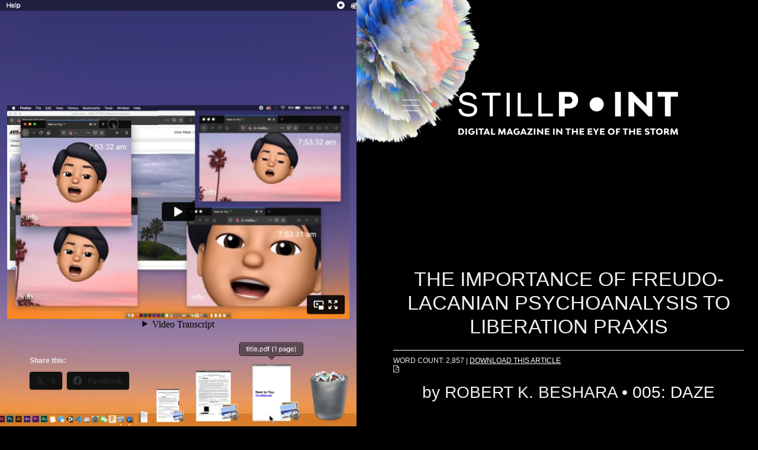

--- FILE ---
content_type: text/html; charset=UTF-8
request_url: https://stillpointmag.org/articles/the-importance-of-freudo-lacanian-psychoanalysis/
body_size: 23764
content:
<!DOCTYPE html>
<!--[if IE 7]>
<html class="ie ie7" lang="en-US">
<![endif]-->
<!--[if IE 8]>
<html class="ie ie8" lang="en-US">
<![endif]-->
<!--[if !(IE 7) & !(IE 8)]><!-->
<html lang="en-US">
<!--<![endif]-->
<head>
<meta charset="UTF-8" />
<meta name="apple-mobile-web-app-title" content="Stillpoint" />
<meta name="apple-mobile-web-app-capable" content="yes" />
<meta name="mobile-web-app-capable" content="yes" />
<link rel="apple-touch-startup-image" href="https://stillpointmag.org/wp-content/themes/stillpoint-2022/images/apple-startup-image.jpg">
<meta name="theme-color" content="#000">
<meta name="viewport" content="width=device-width, initial-scale=1.0, maximum-scale=5.0, user-scalable=yes" />
<title>THE IMPORTANCE OF FREUDO-LACANIAN PSYCHOANALYSIS TO LIBERATION PRAXIS - Stillpoint Magazine</title><link rel="preload" as="style" href="https://fonts.googleapis.com/css?family=Signika%7CWork%20Sans&#038;display=swap" /><link rel="stylesheet" href="https://fonts.googleapis.com/css?family=Signika%7CWork%20Sans&#038;display=swap" media="print" onload="this.media='all'" /><noscript><link rel="stylesheet" href="https://fonts.googleapis.com/css?family=Signika%7CWork%20Sans&#038;display=swap" /></noscript>
<link rel="profile" href="https://gmpg.org/xfn/11" />
<link rel="pingback" href="https://stillpointmag.org/xmlrpc.php" />
<!--[if lt IE 9]>
<script src="https://stillpointmag.org/wp-content/themes/twentytwelve/js/html5.js" type="text/javascript"></script>
<![endif]-->
<!-- Global site tag (gtag.js) - Google Analytics -->
<script async src="https://www.googletagmanager.com/gtag/js?id=UA-138659828-1"></script>
<script>
  window.dataLayer = window.dataLayer || [];
  function gtag(){dataLayer.push(arguments);}
  gtag('js', new Date());

  gtag('config', 'UA-138659828-1');
</script><meta name='robots' content='index, follow, max-image-preview:large, max-snippet:-1, max-video-preview:-1' />

	<!-- This site is optimized with the Yoast SEO plugin v26.8 - https://yoast.com/product/yoast-seo-wordpress/ -->
	<meta name="description" content="On the relevance of psychoanalytic theory within a global praxis. With NEXT TO YOU (IN-MALIBU.MX): questioning physical barriers in global times." />
	<link rel="canonical" href="https://stillpointmag.org/articles/the-importance-of-freudo-lacanian-psychoanalysis/" />
	<meta property="og:locale" content="en_US" />
	<meta property="og:type" content="article" />
	<meta property="og:title" content="THE IMPORTANCE OF FREUDO-LACANIAN PSYCHOANALYSIS TO LIBERATION PRAXIS - Stillpoint Magazine" />
	<meta property="og:description" content="On the relevance of psychoanalytic theory within a global praxis. With NEXT TO YOU (IN-MALIBU.MX): questioning physical barriers in global times." />
	<meta property="og:url" content="https://stillpointmag.org/articles/the-importance-of-freudo-lacanian-psychoanalysis/" />
	<meta property="og:site_name" content="Stillpoint Magazine" />
	<meta property="article:publisher" content="https://www.facebook.com/StillpointMag/" />
	<meta property="article:published_time" content="2020-09-02T02:30:07+00:00" />
	<meta property="article:modified_time" content="2022-12-19T12:59:21+00:00" />
	<meta property="og:image" content="https://stillpointmag.org/wp-content/uploads/2020/08/Next-to-You-in-malibu.mx-still-1.png" />
	<meta property="og:image:width" content="1440" />
	<meta property="og:image:height" content="900" />
	<meta property="og:image:type" content="image/png" />
	<meta name="author" content="Robert K. Beshara" />
	<meta name="twitter:card" content="summary_large_image" />
	<meta name="twitter:creator" content="@StillpointMag" />
	<meta name="twitter:site" content="@StillpointMag" />
	<meta name="twitter:label1" content="Written by" />
	<meta name="twitter:data1" content="Robert K. Beshara" />
	<meta name="twitter:label2" content="Est. reading time" />
	<meta name="twitter:data2" content="13 minutes" />
	<script type="application/ld+json" class="yoast-schema-graph">{"@context":"https://schema.org","@graph":[{"@type":"Article","@id":"https://stillpointmag.org/articles/the-importance-of-freudo-lacanian-psychoanalysis/#article","isPartOf":{"@id":"https://stillpointmag.org/articles/the-importance-of-freudo-lacanian-psychoanalysis/"},"author":{"name":"Robert K. Beshara","@id":"https://stillpointmag.org/#/schema/person/f381a6d4373a03fa97aa9aa02c3573d7"},"headline":"THE IMPORTANCE OF FREUDO-LACANIAN PSYCHOANALYSIS TO LIBERATION PRAXIS","datePublished":"2020-09-02T02:30:07+00:00","dateModified":"2022-12-19T12:59:21+00:00","mainEntityOfPage":{"@id":"https://stillpointmag.org/articles/the-importance-of-freudo-lacanian-psychoanalysis/"},"wordCount":2875,"image":{"@id":"https://stillpointmag.org/articles/the-importance-of-freudo-lacanian-psychoanalysis/#primaryimage"},"thumbnailUrl":"https://stillpointmag.org/wp-content/uploads/2020/08/Next-to-You-in-malibu.mx-still-1.png","articleSection":["Psychoanalysis","Social Critique","Video"],"inLanguage":"en-US"},{"@type":"WebPage","@id":"https://stillpointmag.org/articles/the-importance-of-freudo-lacanian-psychoanalysis/","url":"https://stillpointmag.org/articles/the-importance-of-freudo-lacanian-psychoanalysis/","name":"THE IMPORTANCE OF FREUDO-LACANIAN PSYCHOANALYSIS TO LIBERATION PRAXIS - Stillpoint Magazine","isPartOf":{"@id":"https://stillpointmag.org/#website"},"primaryImageOfPage":{"@id":"https://stillpointmag.org/articles/the-importance-of-freudo-lacanian-psychoanalysis/#primaryimage"},"image":{"@id":"https://stillpointmag.org/articles/the-importance-of-freudo-lacanian-psychoanalysis/#primaryimage"},"thumbnailUrl":"https://stillpointmag.org/wp-content/uploads/2020/08/Next-to-You-in-malibu.mx-still-1.png","datePublished":"2020-09-02T02:30:07+00:00","dateModified":"2022-12-19T12:59:21+00:00","author":{"@id":"https://stillpointmag.org/#/schema/person/f381a6d4373a03fa97aa9aa02c3573d7"},"description":"On the relevance of psychoanalytic theory within a global praxis. With NEXT TO YOU (IN-MALIBU.MX): questioning physical barriers in global times.","breadcrumb":{"@id":"https://stillpointmag.org/articles/the-importance-of-freudo-lacanian-psychoanalysis/#breadcrumb"},"inLanguage":"en-US","potentialAction":[{"@type":"ReadAction","target":["https://stillpointmag.org/articles/the-importance-of-freudo-lacanian-psychoanalysis/"]}]},{"@type":"ImageObject","inLanguage":"en-US","@id":"https://stillpointmag.org/articles/the-importance-of-freudo-lacanian-psychoanalysis/#primaryimage","url":"https://stillpointmag.org/wp-content/uploads/2020/08/Next-to-You-in-malibu.mx-still-1.png","contentUrl":"https://stillpointmag.org/wp-content/uploads/2020/08/Next-to-You-in-malibu.mx-still-1.png","width":1440,"height":900},{"@type":"BreadcrumbList","@id":"https://stillpointmag.org/articles/the-importance-of-freudo-lacanian-psychoanalysis/#breadcrumb","itemListElement":[{"@type":"ListItem","position":1,"name":"Home","item":"https://stillpointmag.org/"},{"@type":"ListItem","position":2,"name":"THE IMPORTANCE OF FREUDO-LACANIAN PSYCHOANALYSIS TO LIBERATION PRAXIS"}]},{"@type":"WebSite","@id":"https://stillpointmag.org/#website","url":"https://stillpointmag.org/","name":"Stillpoint Magazine","description":"","potentialAction":[{"@type":"SearchAction","target":{"@type":"EntryPoint","urlTemplate":"https://stillpointmag.org/?s={search_term_string}"},"query-input":{"@type":"PropertyValueSpecification","valueRequired":true,"valueName":"search_term_string"}}],"inLanguage":"en-US"},{"@type":"Person","@id":"https://stillpointmag.org/#/schema/person/f381a6d4373a03fa97aa9aa02c3573d7","name":"Robert K. Beshara","image":{"@type":"ImageObject","inLanguage":"en-US","@id":"https://stillpointmag.org/#/schema/person/image/","url":"https://secure.gravatar.com/avatar/b68004d56be8cbb87f783b0df3c5ec6a60a876b4bd6b5605b44a9fcfdd4eefb4?s=96&d=mm&r=g","contentUrl":"https://secure.gravatar.com/avatar/b68004d56be8cbb87f783b0df3c5ec6a60a876b4bd6b5605b44a9fcfdd4eefb4?s=96&d=mm&r=g","caption":"Robert K. Beshara"}}]}</script>
	<!-- / Yoast SEO plugin. -->


<link rel='dns-prefetch' href='//cdn.jsdelivr.net' />
<link rel='dns-prefetch' href='//stackpath.bootstrapcdn.com' />
<link rel='dns-prefetch' href='//fonts.googleapis.com' />
<link rel='dns-prefetch' href='//jetpack.wordpress.com' />
<link rel='dns-prefetch' href='//s0.wp.com' />
<link rel='dns-prefetch' href='//public-api.wordpress.com' />
<link rel='dns-prefetch' href='//0.gravatar.com' />
<link rel='dns-prefetch' href='//1.gravatar.com' />
<link rel='dns-prefetch' href='//2.gravatar.com' />
<link href='https://fonts.gstatic.com' crossorigin rel='preconnect' />
<link rel="alternate" type="application/rss+xml" title="Stillpoint Magazine &raquo; Feed" href="https://stillpointmag.org/feed/" />
<link rel="alternate" type="application/rss+xml" title="Stillpoint Magazine &raquo; Comments Feed" href="https://stillpointmag.org/comments/feed/" />
<link rel="alternate" title="oEmbed (JSON)" type="application/json+oembed" href="https://stillpointmag.org/wp-json/oembed/1.0/embed?url=https%3A%2F%2Fstillpointmag.org%2Farticles%2Fthe-importance-of-freudo-lacanian-psychoanalysis%2F" />
<link rel="alternate" title="oEmbed (XML)" type="text/xml+oembed" href="https://stillpointmag.org/wp-json/oembed/1.0/embed?url=https%3A%2F%2Fstillpointmag.org%2Farticles%2Fthe-importance-of-freudo-lacanian-psychoanalysis%2F&#038;format=xml" />
<style id='wp-img-auto-sizes-contain-inline-css' type='text/css'>
img:is([sizes=auto i],[sizes^="auto," i]){contain-intrinsic-size:3000px 1500px}
/*# sourceURL=wp-img-auto-sizes-contain-inline-css */
</style>
<style id='wp-emoji-styles-inline-css' type='text/css'>

	img.wp-smiley, img.emoji {
		display: inline !important;
		border: none !important;
		box-shadow: none !important;
		height: 1em !important;
		width: 1em !important;
		margin: 0 0.07em !important;
		vertical-align: -0.1em !important;
		background: none !important;
		padding: 0 !important;
	}
/*# sourceURL=wp-emoji-styles-inline-css */
</style>
<style id='wp-block-library-inline-css' type='text/css'>
:root{--wp-block-synced-color:#7a00df;--wp-block-synced-color--rgb:122,0,223;--wp-bound-block-color:var(--wp-block-synced-color);--wp-editor-canvas-background:#ddd;--wp-admin-theme-color:#007cba;--wp-admin-theme-color--rgb:0,124,186;--wp-admin-theme-color-darker-10:#006ba1;--wp-admin-theme-color-darker-10--rgb:0,107,160.5;--wp-admin-theme-color-darker-20:#005a87;--wp-admin-theme-color-darker-20--rgb:0,90,135;--wp-admin-border-width-focus:2px}@media (min-resolution:192dpi){:root{--wp-admin-border-width-focus:1.5px}}.wp-element-button{cursor:pointer}:root .has-very-light-gray-background-color{background-color:#eee}:root .has-very-dark-gray-background-color{background-color:#313131}:root .has-very-light-gray-color{color:#eee}:root .has-very-dark-gray-color{color:#313131}:root .has-vivid-green-cyan-to-vivid-cyan-blue-gradient-background{background:linear-gradient(135deg,#00d084,#0693e3)}:root .has-purple-crush-gradient-background{background:linear-gradient(135deg,#34e2e4,#4721fb 50%,#ab1dfe)}:root .has-hazy-dawn-gradient-background{background:linear-gradient(135deg,#faaca8,#dad0ec)}:root .has-subdued-olive-gradient-background{background:linear-gradient(135deg,#fafae1,#67a671)}:root .has-atomic-cream-gradient-background{background:linear-gradient(135deg,#fdd79a,#004a59)}:root .has-nightshade-gradient-background{background:linear-gradient(135deg,#330968,#31cdcf)}:root .has-midnight-gradient-background{background:linear-gradient(135deg,#020381,#2874fc)}:root{--wp--preset--font-size--normal:16px;--wp--preset--font-size--huge:42px}.has-regular-font-size{font-size:1em}.has-larger-font-size{font-size:2.625em}.has-normal-font-size{font-size:var(--wp--preset--font-size--normal)}.has-huge-font-size{font-size:var(--wp--preset--font-size--huge)}.has-text-align-center{text-align:center}.has-text-align-left{text-align:left}.has-text-align-right{text-align:right}.has-fit-text{white-space:nowrap!important}#end-resizable-editor-section{display:none}.aligncenter{clear:both}.items-justified-left{justify-content:flex-start}.items-justified-center{justify-content:center}.items-justified-right{justify-content:flex-end}.items-justified-space-between{justify-content:space-between}.screen-reader-text{border:0;clip-path:inset(50%);height:1px;margin:-1px;overflow:hidden;padding:0;position:absolute;width:1px;word-wrap:normal!important}.screen-reader-text:focus{background-color:#ddd;clip-path:none;color:#444;display:block;font-size:1em;height:auto;left:5px;line-height:normal;padding:15px 23px 14px;text-decoration:none;top:5px;width:auto;z-index:100000}html :where(.has-border-color){border-style:solid}html :where([style*=border-top-color]){border-top-style:solid}html :where([style*=border-right-color]){border-right-style:solid}html :where([style*=border-bottom-color]){border-bottom-style:solid}html :where([style*=border-left-color]){border-left-style:solid}html :where([style*=border-width]){border-style:solid}html :where([style*=border-top-width]){border-top-style:solid}html :where([style*=border-right-width]){border-right-style:solid}html :where([style*=border-bottom-width]){border-bottom-style:solid}html :where([style*=border-left-width]){border-left-style:solid}html :where(img[class*=wp-image-]){height:auto;max-width:100%}:where(figure){margin:0 0 1em}html :where(.is-position-sticky){--wp-admin--admin-bar--position-offset:var(--wp-admin--admin-bar--height,0px)}@media screen and (max-width:600px){html :where(.is-position-sticky){--wp-admin--admin-bar--position-offset:0px}}

/*# sourceURL=wp-block-library-inline-css */
</style><style id='wp-block-heading-inline-css' type='text/css'>
h1:where(.wp-block-heading).has-background,h2:where(.wp-block-heading).has-background,h3:where(.wp-block-heading).has-background,h4:where(.wp-block-heading).has-background,h5:where(.wp-block-heading).has-background,h6:where(.wp-block-heading).has-background{padding:1.25em 2.375em}h1.has-text-align-left[style*=writing-mode]:where([style*=vertical-lr]),h1.has-text-align-right[style*=writing-mode]:where([style*=vertical-rl]),h2.has-text-align-left[style*=writing-mode]:where([style*=vertical-lr]),h2.has-text-align-right[style*=writing-mode]:where([style*=vertical-rl]),h3.has-text-align-left[style*=writing-mode]:where([style*=vertical-lr]),h3.has-text-align-right[style*=writing-mode]:where([style*=vertical-rl]),h4.has-text-align-left[style*=writing-mode]:where([style*=vertical-lr]),h4.has-text-align-right[style*=writing-mode]:where([style*=vertical-rl]),h5.has-text-align-left[style*=writing-mode]:where([style*=vertical-lr]),h5.has-text-align-right[style*=writing-mode]:where([style*=vertical-rl]),h6.has-text-align-left[style*=writing-mode]:where([style*=vertical-lr]),h6.has-text-align-right[style*=writing-mode]:where([style*=vertical-rl]){rotate:180deg}
/*# sourceURL=https://stillpointmag.org/wp-includes/blocks/heading/style.min.css */
</style>
<style id='wp-block-image-inline-css' type='text/css'>
.wp-block-image>a,.wp-block-image>figure>a{display:inline-block}.wp-block-image img{box-sizing:border-box;height:auto;max-width:100%;vertical-align:bottom}@media not (prefers-reduced-motion){.wp-block-image img.hide{visibility:hidden}.wp-block-image img.show{animation:show-content-image .4s}}.wp-block-image[style*=border-radius] img,.wp-block-image[style*=border-radius]>a{border-radius:inherit}.wp-block-image.has-custom-border img{box-sizing:border-box}.wp-block-image.aligncenter{text-align:center}.wp-block-image.alignfull>a,.wp-block-image.alignwide>a{width:100%}.wp-block-image.alignfull img,.wp-block-image.alignwide img{height:auto;width:100%}.wp-block-image .aligncenter,.wp-block-image .alignleft,.wp-block-image .alignright,.wp-block-image.aligncenter,.wp-block-image.alignleft,.wp-block-image.alignright{display:table}.wp-block-image .aligncenter>figcaption,.wp-block-image .alignleft>figcaption,.wp-block-image .alignright>figcaption,.wp-block-image.aligncenter>figcaption,.wp-block-image.alignleft>figcaption,.wp-block-image.alignright>figcaption{caption-side:bottom;display:table-caption}.wp-block-image .alignleft{float:left;margin:.5em 1em .5em 0}.wp-block-image .alignright{float:right;margin:.5em 0 .5em 1em}.wp-block-image .aligncenter{margin-left:auto;margin-right:auto}.wp-block-image :where(figcaption){margin-bottom:1em;margin-top:.5em}.wp-block-image.is-style-circle-mask img{border-radius:9999px}@supports ((-webkit-mask-image:none) or (mask-image:none)) or (-webkit-mask-image:none){.wp-block-image.is-style-circle-mask img{border-radius:0;-webkit-mask-image:url('data:image/svg+xml;utf8,<svg viewBox="0 0 100 100" xmlns="http://www.w3.org/2000/svg"><circle cx="50" cy="50" r="50"/></svg>');mask-image:url('data:image/svg+xml;utf8,<svg viewBox="0 0 100 100" xmlns="http://www.w3.org/2000/svg"><circle cx="50" cy="50" r="50"/></svg>');mask-mode:alpha;-webkit-mask-position:center;mask-position:center;-webkit-mask-repeat:no-repeat;mask-repeat:no-repeat;-webkit-mask-size:contain;mask-size:contain}}:root :where(.wp-block-image.is-style-rounded img,.wp-block-image .is-style-rounded img){border-radius:9999px}.wp-block-image figure{margin:0}.wp-lightbox-container{display:flex;flex-direction:column;position:relative}.wp-lightbox-container img{cursor:zoom-in}.wp-lightbox-container img:hover+button{opacity:1}.wp-lightbox-container button{align-items:center;backdrop-filter:blur(16px) saturate(180%);background-color:#5a5a5a40;border:none;border-radius:4px;cursor:zoom-in;display:flex;height:20px;justify-content:center;opacity:0;padding:0;position:absolute;right:16px;text-align:center;top:16px;width:20px;z-index:100}@media not (prefers-reduced-motion){.wp-lightbox-container button{transition:opacity .2s ease}}.wp-lightbox-container button:focus-visible{outline:3px auto #5a5a5a40;outline:3px auto -webkit-focus-ring-color;outline-offset:3px}.wp-lightbox-container button:hover{cursor:pointer;opacity:1}.wp-lightbox-container button:focus{opacity:1}.wp-lightbox-container button:focus,.wp-lightbox-container button:hover,.wp-lightbox-container button:not(:hover):not(:active):not(.has-background){background-color:#5a5a5a40;border:none}.wp-lightbox-overlay{box-sizing:border-box;cursor:zoom-out;height:100vh;left:0;overflow:hidden;position:fixed;top:0;visibility:hidden;width:100%;z-index:100000}.wp-lightbox-overlay .close-button{align-items:center;cursor:pointer;display:flex;justify-content:center;min-height:40px;min-width:40px;padding:0;position:absolute;right:calc(env(safe-area-inset-right) + 16px);top:calc(env(safe-area-inset-top) + 16px);z-index:5000000}.wp-lightbox-overlay .close-button:focus,.wp-lightbox-overlay .close-button:hover,.wp-lightbox-overlay .close-button:not(:hover):not(:active):not(.has-background){background:none;border:none}.wp-lightbox-overlay .lightbox-image-container{height:var(--wp--lightbox-container-height);left:50%;overflow:hidden;position:absolute;top:50%;transform:translate(-50%,-50%);transform-origin:top left;width:var(--wp--lightbox-container-width);z-index:9999999999}.wp-lightbox-overlay .wp-block-image{align-items:center;box-sizing:border-box;display:flex;height:100%;justify-content:center;margin:0;position:relative;transform-origin:0 0;width:100%;z-index:3000000}.wp-lightbox-overlay .wp-block-image img{height:var(--wp--lightbox-image-height);min-height:var(--wp--lightbox-image-height);min-width:var(--wp--lightbox-image-width);width:var(--wp--lightbox-image-width)}.wp-lightbox-overlay .wp-block-image figcaption{display:none}.wp-lightbox-overlay button{background:none;border:none}.wp-lightbox-overlay .scrim{background-color:#fff;height:100%;opacity:.9;position:absolute;width:100%;z-index:2000000}.wp-lightbox-overlay.active{visibility:visible}@media not (prefers-reduced-motion){.wp-lightbox-overlay.active{animation:turn-on-visibility .25s both}.wp-lightbox-overlay.active img{animation:turn-on-visibility .35s both}.wp-lightbox-overlay.show-closing-animation:not(.active){animation:turn-off-visibility .35s both}.wp-lightbox-overlay.show-closing-animation:not(.active) img{animation:turn-off-visibility .25s both}.wp-lightbox-overlay.zoom.active{animation:none;opacity:1;visibility:visible}.wp-lightbox-overlay.zoom.active .lightbox-image-container{animation:lightbox-zoom-in .4s}.wp-lightbox-overlay.zoom.active .lightbox-image-container img{animation:none}.wp-lightbox-overlay.zoom.active .scrim{animation:turn-on-visibility .4s forwards}.wp-lightbox-overlay.zoom.show-closing-animation:not(.active){animation:none}.wp-lightbox-overlay.zoom.show-closing-animation:not(.active) .lightbox-image-container{animation:lightbox-zoom-out .4s}.wp-lightbox-overlay.zoom.show-closing-animation:not(.active) .lightbox-image-container img{animation:none}.wp-lightbox-overlay.zoom.show-closing-animation:not(.active) .scrim{animation:turn-off-visibility .4s forwards}}@keyframes show-content-image{0%{visibility:hidden}99%{visibility:hidden}to{visibility:visible}}@keyframes turn-on-visibility{0%{opacity:0}to{opacity:1}}@keyframes turn-off-visibility{0%{opacity:1;visibility:visible}99%{opacity:0;visibility:visible}to{opacity:0;visibility:hidden}}@keyframes lightbox-zoom-in{0%{transform:translate(calc((-100vw + var(--wp--lightbox-scrollbar-width))/2 + var(--wp--lightbox-initial-left-position)),calc(-50vh + var(--wp--lightbox-initial-top-position))) scale(var(--wp--lightbox-scale))}to{transform:translate(-50%,-50%) scale(1)}}@keyframes lightbox-zoom-out{0%{transform:translate(-50%,-50%) scale(1);visibility:visible}99%{visibility:visible}to{transform:translate(calc((-100vw + var(--wp--lightbox-scrollbar-width))/2 + var(--wp--lightbox-initial-left-position)),calc(-50vh + var(--wp--lightbox-initial-top-position))) scale(var(--wp--lightbox-scale));visibility:hidden}}
/*# sourceURL=https://stillpointmag.org/wp-includes/blocks/image/style.min.css */
</style>
<style id='wp-block-image-theme-inline-css' type='text/css'>
:root :where(.wp-block-image figcaption){color:#555;font-size:13px;text-align:center}.is-dark-theme :root :where(.wp-block-image figcaption){color:#ffffffa6}.wp-block-image{margin:0 0 1em}
/*# sourceURL=https://stillpointmag.org/wp-includes/blocks/image/theme.min.css */
</style>
<style id='wp-block-columns-inline-css' type='text/css'>
.wp-block-columns{box-sizing:border-box;display:flex;flex-wrap:wrap!important}@media (min-width:782px){.wp-block-columns{flex-wrap:nowrap!important}}.wp-block-columns{align-items:normal!important}.wp-block-columns.are-vertically-aligned-top{align-items:flex-start}.wp-block-columns.are-vertically-aligned-center{align-items:center}.wp-block-columns.are-vertically-aligned-bottom{align-items:flex-end}@media (max-width:781px){.wp-block-columns:not(.is-not-stacked-on-mobile)>.wp-block-column{flex-basis:100%!important}}@media (min-width:782px){.wp-block-columns:not(.is-not-stacked-on-mobile)>.wp-block-column{flex-basis:0;flex-grow:1}.wp-block-columns:not(.is-not-stacked-on-mobile)>.wp-block-column[style*=flex-basis]{flex-grow:0}}.wp-block-columns.is-not-stacked-on-mobile{flex-wrap:nowrap!important}.wp-block-columns.is-not-stacked-on-mobile>.wp-block-column{flex-basis:0;flex-grow:1}.wp-block-columns.is-not-stacked-on-mobile>.wp-block-column[style*=flex-basis]{flex-grow:0}:where(.wp-block-columns){margin-bottom:1.75em}:where(.wp-block-columns.has-background){padding:1.25em 2.375em}.wp-block-column{flex-grow:1;min-width:0;overflow-wrap:break-word;word-break:break-word}.wp-block-column.is-vertically-aligned-top{align-self:flex-start}.wp-block-column.is-vertically-aligned-center{align-self:center}.wp-block-column.is-vertically-aligned-bottom{align-self:flex-end}.wp-block-column.is-vertically-aligned-stretch{align-self:stretch}.wp-block-column.is-vertically-aligned-bottom,.wp-block-column.is-vertically-aligned-center,.wp-block-column.is-vertically-aligned-top{width:100%}
/*# sourceURL=https://stillpointmag.org/wp-includes/blocks/columns/style.min.css */
</style>
<style id='wp-block-paragraph-inline-css' type='text/css'>
.is-small-text{font-size:.875em}.is-regular-text{font-size:1em}.is-large-text{font-size:2.25em}.is-larger-text{font-size:3em}.has-drop-cap:not(:focus):first-letter{float:left;font-size:8.4em;font-style:normal;font-weight:100;line-height:.68;margin:.05em .1em 0 0;text-transform:uppercase}body.rtl .has-drop-cap:not(:focus):first-letter{float:none;margin-left:.1em}p.has-drop-cap.has-background{overflow:hidden}:root :where(p.has-background){padding:1.25em 2.375em}:where(p.has-text-color:not(.has-link-color)) a{color:inherit}p.has-text-align-left[style*="writing-mode:vertical-lr"],p.has-text-align-right[style*="writing-mode:vertical-rl"]{rotate:180deg}
/*# sourceURL=https://stillpointmag.org/wp-includes/blocks/paragraph/style.min.css */
</style>
<style id='wp-block-separator-inline-css' type='text/css'>
@charset "UTF-8";.wp-block-separator{border:none;border-top:2px solid}:root :where(.wp-block-separator.is-style-dots){height:auto;line-height:1;text-align:center}:root :where(.wp-block-separator.is-style-dots):before{color:currentColor;content:"···";font-family:serif;font-size:1.5em;letter-spacing:2em;padding-left:2em}.wp-block-separator.is-style-dots{background:none!important;border:none!important}
/*# sourceURL=https://stillpointmag.org/wp-includes/blocks/separator/style.min.css */
</style>
<style id='wp-block-separator-theme-inline-css' type='text/css'>
.wp-block-separator.has-css-opacity{opacity:.4}.wp-block-separator{border:none;border-bottom:2px solid;margin-left:auto;margin-right:auto}.wp-block-separator.has-alpha-channel-opacity{opacity:1}.wp-block-separator:not(.is-style-wide):not(.is-style-dots){width:100px}.wp-block-separator.has-background:not(.is-style-dots){border-bottom:none;height:1px}.wp-block-separator.has-background:not(.is-style-wide):not(.is-style-dots){height:2px}
/*# sourceURL=https://stillpointmag.org/wp-includes/blocks/separator/theme.min.css */
</style>
<style id='global-styles-inline-css' type='text/css'>
:root{--wp--preset--aspect-ratio--square: 1;--wp--preset--aspect-ratio--4-3: 4/3;--wp--preset--aspect-ratio--3-4: 3/4;--wp--preset--aspect-ratio--3-2: 3/2;--wp--preset--aspect-ratio--2-3: 2/3;--wp--preset--aspect-ratio--16-9: 16/9;--wp--preset--aspect-ratio--9-16: 9/16;--wp--preset--color--black: #000000;--wp--preset--color--cyan-bluish-gray: #abb8c3;--wp--preset--color--white: #fff;--wp--preset--color--pale-pink: #f78da7;--wp--preset--color--vivid-red: #cf2e2e;--wp--preset--color--luminous-vivid-orange: #ff6900;--wp--preset--color--luminous-vivid-amber: #fcb900;--wp--preset--color--light-green-cyan: #7bdcb5;--wp--preset--color--vivid-green-cyan: #00d084;--wp--preset--color--pale-cyan-blue: #8ed1fc;--wp--preset--color--vivid-cyan-blue: #0693e3;--wp--preset--color--vivid-purple: #9b51e0;--wp--preset--color--blue: #21759b;--wp--preset--color--dark-gray: #444;--wp--preset--color--medium-gray: #9f9f9f;--wp--preset--color--light-gray: #e6e6e6;--wp--preset--gradient--vivid-cyan-blue-to-vivid-purple: linear-gradient(135deg,rgb(6,147,227) 0%,rgb(155,81,224) 100%);--wp--preset--gradient--light-green-cyan-to-vivid-green-cyan: linear-gradient(135deg,rgb(122,220,180) 0%,rgb(0,208,130) 100%);--wp--preset--gradient--luminous-vivid-amber-to-luminous-vivid-orange: linear-gradient(135deg,rgb(252,185,0) 0%,rgb(255,105,0) 100%);--wp--preset--gradient--luminous-vivid-orange-to-vivid-red: linear-gradient(135deg,rgb(255,105,0) 0%,rgb(207,46,46) 100%);--wp--preset--gradient--very-light-gray-to-cyan-bluish-gray: linear-gradient(135deg,rgb(238,238,238) 0%,rgb(169,184,195) 100%);--wp--preset--gradient--cool-to-warm-spectrum: linear-gradient(135deg,rgb(74,234,220) 0%,rgb(151,120,209) 20%,rgb(207,42,186) 40%,rgb(238,44,130) 60%,rgb(251,105,98) 80%,rgb(254,248,76) 100%);--wp--preset--gradient--blush-light-purple: linear-gradient(135deg,rgb(255,206,236) 0%,rgb(152,150,240) 100%);--wp--preset--gradient--blush-bordeaux: linear-gradient(135deg,rgb(254,205,165) 0%,rgb(254,45,45) 50%,rgb(107,0,62) 100%);--wp--preset--gradient--luminous-dusk: linear-gradient(135deg,rgb(255,203,112) 0%,rgb(199,81,192) 50%,rgb(65,88,208) 100%);--wp--preset--gradient--pale-ocean: linear-gradient(135deg,rgb(255,245,203) 0%,rgb(182,227,212) 50%,rgb(51,167,181) 100%);--wp--preset--gradient--electric-grass: linear-gradient(135deg,rgb(202,248,128) 0%,rgb(113,206,126) 100%);--wp--preset--gradient--midnight: linear-gradient(135deg,rgb(2,3,129) 0%,rgb(40,116,252) 100%);--wp--preset--font-size--small: 13px;--wp--preset--font-size--medium: 20px;--wp--preset--font-size--large: 36px;--wp--preset--font-size--x-large: 42px;--wp--preset--spacing--20: 0.44rem;--wp--preset--spacing--30: 0.67rem;--wp--preset--spacing--40: 1rem;--wp--preset--spacing--50: 1.5rem;--wp--preset--spacing--60: 2.25rem;--wp--preset--spacing--70: 3.38rem;--wp--preset--spacing--80: 5.06rem;--wp--preset--shadow--natural: 6px 6px 9px rgba(0, 0, 0, 0.2);--wp--preset--shadow--deep: 12px 12px 50px rgba(0, 0, 0, 0.4);--wp--preset--shadow--sharp: 6px 6px 0px rgba(0, 0, 0, 0.2);--wp--preset--shadow--outlined: 6px 6px 0px -3px rgb(255, 255, 255), 6px 6px rgb(0, 0, 0);--wp--preset--shadow--crisp: 6px 6px 0px rgb(0, 0, 0);}:where(.is-layout-flex){gap: 0.5em;}:where(.is-layout-grid){gap: 0.5em;}body .is-layout-flex{display: flex;}.is-layout-flex{flex-wrap: wrap;align-items: center;}.is-layout-flex > :is(*, div){margin: 0;}body .is-layout-grid{display: grid;}.is-layout-grid > :is(*, div){margin: 0;}:where(.wp-block-columns.is-layout-flex){gap: 2em;}:where(.wp-block-columns.is-layout-grid){gap: 2em;}:where(.wp-block-post-template.is-layout-flex){gap: 1.25em;}:where(.wp-block-post-template.is-layout-grid){gap: 1.25em;}.has-black-color{color: var(--wp--preset--color--black) !important;}.has-cyan-bluish-gray-color{color: var(--wp--preset--color--cyan-bluish-gray) !important;}.has-white-color{color: var(--wp--preset--color--white) !important;}.has-pale-pink-color{color: var(--wp--preset--color--pale-pink) !important;}.has-vivid-red-color{color: var(--wp--preset--color--vivid-red) !important;}.has-luminous-vivid-orange-color{color: var(--wp--preset--color--luminous-vivid-orange) !important;}.has-luminous-vivid-amber-color{color: var(--wp--preset--color--luminous-vivid-amber) !important;}.has-light-green-cyan-color{color: var(--wp--preset--color--light-green-cyan) !important;}.has-vivid-green-cyan-color{color: var(--wp--preset--color--vivid-green-cyan) !important;}.has-pale-cyan-blue-color{color: var(--wp--preset--color--pale-cyan-blue) !important;}.has-vivid-cyan-blue-color{color: var(--wp--preset--color--vivid-cyan-blue) !important;}.has-vivid-purple-color{color: var(--wp--preset--color--vivid-purple) !important;}.has-black-background-color{background-color: var(--wp--preset--color--black) !important;}.has-cyan-bluish-gray-background-color{background-color: var(--wp--preset--color--cyan-bluish-gray) !important;}.has-white-background-color{background-color: var(--wp--preset--color--white) !important;}.has-pale-pink-background-color{background-color: var(--wp--preset--color--pale-pink) !important;}.has-vivid-red-background-color{background-color: var(--wp--preset--color--vivid-red) !important;}.has-luminous-vivid-orange-background-color{background-color: var(--wp--preset--color--luminous-vivid-orange) !important;}.has-luminous-vivid-amber-background-color{background-color: var(--wp--preset--color--luminous-vivid-amber) !important;}.has-light-green-cyan-background-color{background-color: var(--wp--preset--color--light-green-cyan) !important;}.has-vivid-green-cyan-background-color{background-color: var(--wp--preset--color--vivid-green-cyan) !important;}.has-pale-cyan-blue-background-color{background-color: var(--wp--preset--color--pale-cyan-blue) !important;}.has-vivid-cyan-blue-background-color{background-color: var(--wp--preset--color--vivid-cyan-blue) !important;}.has-vivid-purple-background-color{background-color: var(--wp--preset--color--vivid-purple) !important;}.has-black-border-color{border-color: var(--wp--preset--color--black) !important;}.has-cyan-bluish-gray-border-color{border-color: var(--wp--preset--color--cyan-bluish-gray) !important;}.has-white-border-color{border-color: var(--wp--preset--color--white) !important;}.has-pale-pink-border-color{border-color: var(--wp--preset--color--pale-pink) !important;}.has-vivid-red-border-color{border-color: var(--wp--preset--color--vivid-red) !important;}.has-luminous-vivid-orange-border-color{border-color: var(--wp--preset--color--luminous-vivid-orange) !important;}.has-luminous-vivid-amber-border-color{border-color: var(--wp--preset--color--luminous-vivid-amber) !important;}.has-light-green-cyan-border-color{border-color: var(--wp--preset--color--light-green-cyan) !important;}.has-vivid-green-cyan-border-color{border-color: var(--wp--preset--color--vivid-green-cyan) !important;}.has-pale-cyan-blue-border-color{border-color: var(--wp--preset--color--pale-cyan-blue) !important;}.has-vivid-cyan-blue-border-color{border-color: var(--wp--preset--color--vivid-cyan-blue) !important;}.has-vivid-purple-border-color{border-color: var(--wp--preset--color--vivid-purple) !important;}.has-vivid-cyan-blue-to-vivid-purple-gradient-background{background: var(--wp--preset--gradient--vivid-cyan-blue-to-vivid-purple) !important;}.has-light-green-cyan-to-vivid-green-cyan-gradient-background{background: var(--wp--preset--gradient--light-green-cyan-to-vivid-green-cyan) !important;}.has-luminous-vivid-amber-to-luminous-vivid-orange-gradient-background{background: var(--wp--preset--gradient--luminous-vivid-amber-to-luminous-vivid-orange) !important;}.has-luminous-vivid-orange-to-vivid-red-gradient-background{background: var(--wp--preset--gradient--luminous-vivid-orange-to-vivid-red) !important;}.has-very-light-gray-to-cyan-bluish-gray-gradient-background{background: var(--wp--preset--gradient--very-light-gray-to-cyan-bluish-gray) !important;}.has-cool-to-warm-spectrum-gradient-background{background: var(--wp--preset--gradient--cool-to-warm-spectrum) !important;}.has-blush-light-purple-gradient-background{background: var(--wp--preset--gradient--blush-light-purple) !important;}.has-blush-bordeaux-gradient-background{background: var(--wp--preset--gradient--blush-bordeaux) !important;}.has-luminous-dusk-gradient-background{background: var(--wp--preset--gradient--luminous-dusk) !important;}.has-pale-ocean-gradient-background{background: var(--wp--preset--gradient--pale-ocean) !important;}.has-electric-grass-gradient-background{background: var(--wp--preset--gradient--electric-grass) !important;}.has-midnight-gradient-background{background: var(--wp--preset--gradient--midnight) !important;}.has-small-font-size{font-size: var(--wp--preset--font-size--small) !important;}.has-medium-font-size{font-size: var(--wp--preset--font-size--medium) !important;}.has-large-font-size{font-size: var(--wp--preset--font-size--large) !important;}.has-x-large-font-size{font-size: var(--wp--preset--font-size--x-large) !important;}
:where(.wp-block-columns.is-layout-flex){gap: 2em;}:where(.wp-block-columns.is-layout-grid){gap: 2em;}
/*# sourceURL=global-styles-inline-css */
</style>
<style id='core-block-supports-inline-css' type='text/css'>
.wp-container-core-columns-is-layout-9d6595d7{flex-wrap:nowrap;}
/*# sourceURL=core-block-supports-inline-css */
</style>

<style id='classic-theme-styles-inline-css' type='text/css'>
/*! This file is auto-generated */
.wp-block-button__link{color:#fff;background-color:#32373c;border-radius:9999px;box-shadow:none;text-decoration:none;padding:calc(.667em + 2px) calc(1.333em + 2px);font-size:1.125em}.wp-block-file__button{background:#32373c;color:#fff;text-decoration:none}
/*# sourceURL=/wp-includes/css/classic-themes.min.css */
</style>
<link rel='stylesheet' id='bootstrap-css' href='https://cdn.jsdelivr.net/npm/bootstrap@5.2.1/dist/css/bootstrap.min.css?ver=6.9' type='text/css' media='all' />
<link rel='stylesheet' id='font-awesome-css' href='https://stackpath.bootstrapcdn.com/font-awesome/4.7.0/css/font-awesome.min.css?ver=6.9' type='text/css' media='all' />

<link rel='stylesheet' id='sp-general-css' href='https://stillpointmag.org/wp-content/themes/stillpoint-2022/css/general.css?ver=20240513' type='text/css' media='all' />
<link rel='stylesheet' id='sp-blog-css' href='https://stillpointmag.org/wp-content/themes/stillpoint-2022/css/blog.css?ver=20240513' type='text/css' media='all' />
<link rel='stylesheet' id='sp-single-css' href='https://stillpointmag.org/wp-content/themes/stillpoint-2022/css/single.css?ver=20240513' type='text/css' media='all' />
<link rel='stylesheet' id='sp-home-css' href='https://stillpointmag.org/wp-content/themes/stillpoint-2022/css/home.css?ver=20240513' type='text/css' media='all' />
<link rel='stylesheet' id='sp-issue-css' href='https://stillpointmag.org/wp-content/themes/stillpoint-2022/css/issue.css?ver=20240513' type='text/css' media='all' />
<link rel='stylesheet' id='sp-studyroom-css' href='https://stillpointmag.org/wp-content/themes/stillpoint-2022/css/study-room.css?ver=6.9' type='text/css' media='all' />
<link rel='stylesheet' id='sp-taxonomy-css' href='https://stillpointmag.org/wp-content/themes/stillpoint-2022/css/taxonomy.css?ver=20240513' type='text/css' media='all' />
<link rel='stylesheet' id='twentytwelve-fonts-css' href='https://stillpointmag.org/wp-content/themes/twentytwelve/fonts/font-open-sans.css?ver=20230328' type='text/css' media='all' />
<link rel='stylesheet' id='twentytwelve-style-css' href='https://stillpointmag.org/wp-content/themes/stillpoint-2022/style.css?ver=20251202' type='text/css' media='all' />
<link rel='stylesheet' id='twentytwelve-block-style-css' href='https://stillpointmag.org/wp-content/themes/twentytwelve/css/blocks.css?ver=20251031' type='text/css' media='all' />
<link rel='stylesheet' id='sharedaddy-css' href='https://stillpointmag.org/wp-content/plugins/jetpack/modules/sharedaddy/sharing.css?ver=15.4' type='text/css' media='all' />
<link rel='stylesheet' id='social-logos-css' href='https://stillpointmag.org/wp-content/plugins/jetpack/_inc/social-logos/social-logos.min.css?ver=15.4' type='text/css' media='all' />
<script type="text/javascript" src="https://stillpointmag.org/wp-includes/js/jquery/jquery.min.js?ver=3.7.1" id="jquery-core-js"></script>
<script type="text/javascript" src="https://stillpointmag.org/wp-includes/js/jquery/jquery-migrate.min.js?ver=3.4.1" id="jquery-migrate-js"></script>
<script type="text/javascript" src="https://stillpointmag.org/wp-content/themes/stillpoint-2022/scripts/general.js?ver=6.9" id="general-js"></script>
<script type="text/javascript" src="https://stillpointmag.org/wp-content/themes/twentytwelve/js/navigation.js?ver=20250303" id="twentytwelve-navigation-js" defer="defer" data-wp-strategy="defer"></script>
<link rel="https://api.w.org/" href="https://stillpointmag.org/wp-json/" /><link rel="alternate" title="JSON" type="application/json" href="https://stillpointmag.org/wp-json/wp/v2/posts/6899" /><link rel="EditURI" type="application/rsd+xml" title="RSD" href="https://stillpointmag.org/xmlrpc.php?rsd" />
<meta name="generator" content="WordPress 6.9" />
<link rel='shortlink' href='https://wp.me/paQjen-1Nh' />
<style type="text/css">.recentcomments a{display:inline !important;padding:0 !important;margin:0 !important;}</style><link rel="icon" href="https://stillpointmag.org/wp-content/uploads/2022/09/cropped-favicon-32x32.jpg" sizes="32x32" />
<link rel="icon" href="https://stillpointmag.org/wp-content/uploads/2022/09/cropped-favicon-192x192.jpg" sizes="192x192" />
<link rel="apple-touch-icon" href="https://stillpointmag.org/wp-content/uploads/2022/09/cropped-favicon-180x180.jpg" />
<meta name="msapplication-TileImage" content="https://stillpointmag.org/wp-content/uploads/2022/09/cropped-favicon-270x270.jpg" />
<noscript><style id="rocket-lazyload-nojs-css">.rll-youtube-player, [data-lazy-src]{display:none !important;}</style></noscript></head>

<body class="wp-singular post-template-default single single-post postid-6899 single-format-standard wp-embed-responsive wp-theme-twentytwelve wp-child-theme-stillpoint-2022 custom-font-enabled" style="background-image: url('https://stillpointmag.org/wp-content/uploads/2022/12/Take-Care-1024x1024.jpg'); padding-top: 95px;">
<div id="page" class="hfeed site">
	<header id="masthead" class="site-header media-post" role="banner">
		<div class="container">
			<div class="row">
				<div class="col-2">
					<a href="#menu" class="menu-toggle" title="Navigation menu" id="menu-toggle">Menu Open/Close</a>
				</div>
				<div class="col-8">
					<hgroup>
						<h1 class="site-title"><a href="https://stillpointmag.org/" title="Stillpoint Magazine" rel="home">Stillpoint Magazine</a></h1>
						<h2 class="site-description"></h2>
					</hgroup>
				</div>
				<div class="col-2">
					&nbsp;
				</div>
			</div>
		</div>

		<nav id="site-navigation" class="main-navigation" role="navigation">
			<a class="assistive-text" href="#content" title="Skip to content">Skip to content</a>
			<div class="container">
				<div class="row">
					<div class="nav-column col-12 col-md-4">
						<h3>Magazine</h3>
						<div class="menu-magazine-container"><ul id="menu-magazine" class="nav-menu"><li id="menu-item-3258" class="menu-item menu-item-type-post_type menu-item-object-page menu-item-has-children menu-item-3258"><a href="https://stillpointmag.org/all-issues/">Issues</a>
<ul class="sub-menu">
	<li id="menu-item-19333" class="menu-item menu-item-type-custom menu-item-object-custom menu-item-19333"><a href="https://stillpointmag.org/issue/take-care/">TAKE CARE</a></li>
	<li id="menu-item-18223" class="menu-item menu-item-type-custom menu-item-object-custom menu-item-18223"><a href="https://stillpointmag.org/issue/011-sleep/">011: SLEEP</a></li>
	<li id="menu-item-11528" class="menu-item menu-item-type-custom menu-item-object-custom menu-item-11528"><a href="https://stillpointmag.org/issue/010-judge/">010: JUDGE</a></li>
	<li id="menu-item-14133" class="menu-item menu-item-type-custom menu-item-object-custom menu-item-14133"><a href="https://stillpointmag.org/issue/009-tender/">009: TENDER</a></li>
	<li id="menu-item-5981" class="menu-item menu-item-type-post_type menu-item-object-page menu-item-5981"><a href="https://stillpointmag.org/all-issues/">ALL ISSUES</a></li>
	<li id="menu-item-13418" class="menu-item menu-item-type-post_type menu-item-object-page menu-item-13418"><a href="https://stillpointmag.org/about/contents/">List of Contents</a></li>
</ul>
</li>
<li id="menu-item-8802" class="menu-item menu-item-type-taxonomy menu-item-object-category menu-item-has-children menu-item-8802"><a href="https://stillpointmag.org/articles/category/fashion/">Categories</a>
<ul class="sub-menu">
	<li id="menu-item-10517" class="menu-item menu-item-type-taxonomy menu-item-object-category menu-item-10517"><a href="https://stillpointmag.org/articles/category/editorials/">Editorials</a></li>
	<li id="menu-item-8804" class="menu-item menu-item-type-taxonomy menu-item-object-category menu-item-8804"><a href="https://stillpointmag.org/articles/category/fashion/">Fashion</a></li>
	<li id="menu-item-8846" class="menu-item menu-item-type-taxonomy menu-item-object-category menu-item-8846"><a href="https://stillpointmag.org/articles/category/fiction/">Fiction</a></li>
	<li id="menu-item-12135" class="menu-item menu-item-type-taxonomy menu-item-object-category menu-item-12135"><a href="https://stillpointmag.org/articles/category/performance/">Performance</a></li>
	<li id="menu-item-8843" class="menu-item menu-item-type-taxonomy menu-item-object-category menu-item-8843"><a href="https://stillpointmag.org/articles/category/personal-essay/">Personal Essay</a></li>
	<li id="menu-item-8845" class="menu-item menu-item-type-taxonomy menu-item-object-category menu-item-8845"><a href="https://stillpointmag.org/articles/category/poetry/">Poetry</a></li>
	<li id="menu-item-8844" class="menu-item menu-item-type-taxonomy menu-item-object-category current-post-ancestor current-menu-parent current-post-parent menu-item-8844"><a href="https://stillpointmag.org/articles/category/psychoanalysis/">Psychoanalysis</a></li>
	<li id="menu-item-10414" class="menu-item menu-item-type-taxonomy menu-item-object-category menu-item-10414"><a href="https://stillpointmag.org/articles/category/seeking-the-self/">Seeking the Self Podcast</a></li>
	<li id="menu-item-8842" class="menu-item menu-item-type-taxonomy menu-item-object-category current-post-ancestor current-menu-parent current-post-parent menu-item-8842"><a href="https://stillpointmag.org/articles/category/social-critique/">Social Critique</a></li>
	<li id="menu-item-8848" class="menu-item menu-item-type-taxonomy menu-item-object-category current-post-ancestor current-menu-parent current-post-parent menu-item-8848"><a href="https://stillpointmag.org/articles/category/video/">Video</a></li>
</ul>
</li>
<li id="menu-item-18695" class="menu-item menu-item-type-taxonomy menu-item-object-category menu-item-has-children menu-item-18695"><a href="https://stillpointmag.org/articles/category/works-in-translation/">Works in translation</a>
<ul class="sub-menu">
	<li id="menu-item-18696" class="menu-item menu-item-type-taxonomy menu-item-object-category menu-item-18696"><a href="https://stillpointmag.org/articles/category/works-in-translation/french/">French</a></li>
	<li id="menu-item-18697" class="menu-item menu-item-type-taxonomy menu-item-object-category menu-item-18697"><a href="https://stillpointmag.org/articles/category/works-in-translation/russian/">Russian</a></li>
	<li id="menu-item-18698" class="menu-item menu-item-type-taxonomy menu-item-object-category menu-item-18698"><a href="https://stillpointmag.org/articles/category/works-in-translation/spanish/">Spanish</a></li>
</ul>
</li>
<li id="menu-item-8477" class="menu-item menu-item-type-post_type menu-item-object-page menu-item-has-children menu-item-8477"><a href="https://stillpointmag.org/all-issues/supporters-content/">Supporters</a>
<ul class="sub-menu">
	<li id="menu-item-13471" class="menu-item menu-item-type-post_type menu-item-object-page menu-item-13471"><a href="https://stillpointmag.org/all-issues/supporters-content/">Supporters Content (now free)</a></li>
	<li id="menu-item-13433" class="menu-item menu-item-type-post_type menu-item-object-page menu-item-13433"><a href="https://stillpointmag.org/about/supporters-content/">List of Contents</a></li>
</ul>
</li>
<li id="menu-item-17586" class="menu-item menu-item-type-taxonomy menu-item-object-category menu-item-has-children menu-item-17586"><a href="https://stillpointmag.org/articles/category/study-room/">Study Room</a>
<ul class="sub-menu">
	<li id="menu-item-17962" class="menu-item menu-item-type-taxonomy menu-item-object-category menu-item-17962"><a href="https://stillpointmag.org/articles/category/study-room/analytic-extras/">Analytic Extras</a></li>
	<li id="menu-item-17963" class="menu-item menu-item-type-taxonomy menu-item-object-category menu-item-17963"><a href="https://stillpointmag.org/articles/category/study-room/lit-crit/">Mini Lit-Crit</a></li>
	<li id="menu-item-17964" class="menu-item menu-item-type-taxonomy menu-item-object-category menu-item-17964"><a href="https://stillpointmag.org/articles/category/study-room/recordings/">Recordings</a></li>
	<li id="menu-item-17965" class="menu-item menu-item-type-taxonomy menu-item-object-category menu-item-17965"><a href="https://stillpointmag.org/articles/category/study-room/study-resources/">Study Resources</a></li>
	<li id="menu-item-18477" class="menu-item menu-item-type-custom menu-item-object-custom menu-item-18477"><a href="https://stillpointmag.org/articles/category/study-room/">All</a></li>
</ul>
</li>
<li id="menu-item-8785" class="menu-item menu-item-type-post_type menu-item-object-page menu-item-8785"><a href="https://stillpointmag.org/opportunities/">OPPORTUNITIES</a></li>
<li id="menu-item-6798" class="menu-item menu-item-type-post_type menu-item-object-page menu-item-6798"><a href="https://stillpointmag.org/events/">EVENTS</a></li>
<li id="menu-item-3199" class="menu-item menu-item-type-post_type menu-item-object-page menu-item-3199"><a href="https://stillpointmag.org/about/">About</a></li>
<li id="menu-item-3285" class="menu-item menu-item-type-post_type menu-item-object-page menu-item-home menu-item-3285"><a href="https://stillpointmag.org/">Home</a></li>
</ul></div>					</div>
					<div class="nav-column col-12 col-md-4">
						<h3>Social</h3>
						<div class="menu-social-container"><ul id="menu-social" class="nav-menu"><li id="menu-item-3201" class="menu-item menu-item-type-custom menu-item-object-custom menu-item-3201"><a target="_blank" href="https://twitter.com/StillpointMag">Twitter</a></li>
<li id="menu-item-3202" class="menu-item menu-item-type-custom menu-item-object-custom menu-item-3202"><a target="_blank" href="https://www.instagram.com/stillpointmag/">Instagram</a></li>
</ul></div>					</div>
					<div class="nav-column col-12 col-md-4">
						<h3>Affiliates</h3>
						<div class="menu-affiliates-container"><ul id="menu-affiliates" class="nav-menu"><li id="menu-item-10413" class="menu-item menu-item-type-custom menu-item-object-custom menu-item-10413"><a target="_blank" href="https://www.confer.uk.com/">Confer</a></li>
<li id="menu-item-10412" class="menu-item menu-item-type-custom menu-item-object-custom menu-item-10412"><a target="_blank" href="https://www.karnacbooks.com/">Karnac Books</a></li>
<li id="menu-item-3208" class="menu-item menu-item-type-custom menu-item-object-custom menu-item-3208"><a target="_blank" href="https://www.stillpointengage.org/">Stillpoint Engage</a></li>
<li id="menu-item-3203" class="menu-item menu-item-type-custom menu-item-object-custom menu-item-3203"><a target="_blank" href="https://www.stillpointspaces.com/">Stillpoint Spaces</a></li>
<li id="menu-item-5600" class="menu-item menu-item-type-custom menu-item-object-custom menu-item-5600"><a target="_blank" href="https://www.prairie-care.com/about-us/">PrairieCare</a></li>
</ul></div>					</div>
				</div>
							</div>
		</nav><!-- #site-navigation -->

			</header><!-- #masthead -->

	<div id="main" class="wrapper">

	<div id="primary" class="site-content">
		<div id="content" role="main">

				<article id="post-6899" class="post-6899 post type-post status-publish format-standard has-post-thumbnail hentry category-psychoanalysis category-social-critique category-video issue-005-daze">
				<div class="post-media">
			<div class="container-fluid">
			<div class="row">
				<div class="col-md-6 entry-media-container">
					<header class="entry-media">
						<div class="entry-media-img">
							<img width="1440" height="900" src="data:image/svg+xml,%3Csvg%20xmlns='http://www.w3.org/2000/svg'%20viewBox='0%200%201440%20900'%3E%3C/svg%3E" class="attachment-original size-original wp-post-image" alt="" decoding="async" fetchpriority="high" data-lazy-srcset="https://stillpointmag.org/wp-content/uploads/2020/08/Next-to-You-in-malibu.mx-still-1.png 1440w, https://stillpointmag.org/wp-content/uploads/2020/08/Next-to-You-in-malibu.mx-still-1-300x188.png 300w, https://stillpointmag.org/wp-content/uploads/2020/08/Next-to-You-in-malibu.mx-still-1-1024x640.png 1024w, https://stillpointmag.org/wp-content/uploads/2020/08/Next-to-You-in-malibu.mx-still-1-768x480.png 768w, https://stillpointmag.org/wp-content/uploads/2020/08/Next-to-You-in-malibu.mx-still-1-624x390.png 624w" data-lazy-sizes="(max-width: 1440px) 100vw, 1440px" data-lazy-src="https://stillpointmag.org/wp-content/uploads/2020/08/Next-to-You-in-malibu.mx-still-1.png" /><noscript><img width="1440" height="900" src="https://stillpointmag.org/wp-content/uploads/2020/08/Next-to-You-in-malibu.mx-still-1.png" class="attachment-original size-original wp-post-image" alt="" decoding="async" fetchpriority="high" srcset="https://stillpointmag.org/wp-content/uploads/2020/08/Next-to-You-in-malibu.mx-still-1.png 1440w, https://stillpointmag.org/wp-content/uploads/2020/08/Next-to-You-in-malibu.mx-still-1-300x188.png 300w, https://stillpointmag.org/wp-content/uploads/2020/08/Next-to-You-in-malibu.mx-still-1-1024x640.png 1024w, https://stillpointmag.org/wp-content/uploads/2020/08/Next-to-You-in-malibu.mx-still-1-768x480.png 768w, https://stillpointmag.org/wp-content/uploads/2020/08/Next-to-You-in-malibu.mx-still-1-624x390.png 624w" sizes="(max-width: 1440px) 100vw, 1440px" /></noscript>						</div>
						<div class="container">
												<iframe loading="lazy" src="about:blank" width="624" height="390" frameborder="0" allow="autoplay; fullscreen; picture-in-picture; clipboard-write; encrypted-media; web-share" referrerpolicy="strict-origin-when-cross-origin" data-rocket-lazyload="fitvidscompatible" data-lazy-src="https://player.vimeo.com/video/450512560?dnt=1&#038;app_id=122963"></iframe><noscript><iframe src="https://player.vimeo.com/video/450512560?dnt=1&amp;app_id=122963" width="624" height="390" frameborder="0" allow="autoplay; fullscreen; picture-in-picture; clipboard-write; encrypted-media; web-share" referrerpolicy="strict-origin-when-cross-origin"></iframe></noscript>												</div>
					</header><!-- .entry-media -->
				</div>
				<div class="col-md-6">
		<div class="entry-content">
		<header class="entry-header">
	<img width="624" height="390" src="data:image/svg+xml,%3Csvg%20xmlns='http://www.w3.org/2000/svg'%20viewBox='0%200%20624%20390'%3E%3C/svg%3E" class="attachment-post-thumbnail size-post-thumbnail wp-post-image" alt="" decoding="async" data-lazy-srcset="https://stillpointmag.org/wp-content/uploads/2020/08/Next-to-You-in-malibu.mx-still-1-624x390.png 624w, https://stillpointmag.org/wp-content/uploads/2020/08/Next-to-You-in-malibu.mx-still-1-300x188.png 300w, https://stillpointmag.org/wp-content/uploads/2020/08/Next-to-You-in-malibu.mx-still-1-1024x640.png 1024w, https://stillpointmag.org/wp-content/uploads/2020/08/Next-to-You-in-malibu.mx-still-1-768x480.png 768w, https://stillpointmag.org/wp-content/uploads/2020/08/Next-to-You-in-malibu.mx-still-1.png 1440w" data-lazy-sizes="(max-width: 624px) 100vw, 624px" data-lazy-src="https://stillpointmag.org/wp-content/uploads/2020/08/Next-to-You-in-malibu.mx-still-1-624x390.png" /><noscript><img width="624" height="390" src="https://stillpointmag.org/wp-content/uploads/2020/08/Next-to-You-in-malibu.mx-still-1-624x390.png" class="attachment-post-thumbnail size-post-thumbnail wp-post-image" alt="" decoding="async" srcset="https://stillpointmag.org/wp-content/uploads/2020/08/Next-to-You-in-malibu.mx-still-1-624x390.png 624w, https://stillpointmag.org/wp-content/uploads/2020/08/Next-to-You-in-malibu.mx-still-1-300x188.png 300w, https://stillpointmag.org/wp-content/uploads/2020/08/Next-to-You-in-malibu.mx-still-1-1024x640.png 1024w, https://stillpointmag.org/wp-content/uploads/2020/08/Next-to-You-in-malibu.mx-still-1-768x480.png 768w, https://stillpointmag.org/wp-content/uploads/2020/08/Next-to-You-in-malibu.mx-still-1.png 1440w" sizes="(max-width: 624px) 100vw, 624px" /></noscript>		<div class="entry-header-internal container">
		<h1 class="entry-title">THE IMPORTANCE OF FREUDO-LACANIAN PSYCHOANALYSIS TO LIBERATION PRAXIS</h1>
						<div class="row">
				<div class="col-6">
					<p class="readtime">Word Count: 2,857 <span class="desktop-only"> | </span><br class="mobile-only" /><a class="download" href="https://stillpointmag.org/wp-content/uploads/2020/09/Beshara-Robert-K.-The-Importance-of-Freudo-Lacanian-Psychoanalysis-to-Liberation-Praxis-1.pdf" target="_blank"><span>Download<span class="desktop-only"> this article</span></span> <i class="fa fa-file-pdf-o" aria-hidden="true"></i></a></p>
				</div>
				<div class="col-6">
					<div class="language-selector"></div>				</div>
			</div>
						<h3>by <span class="author-name">Robert K. Beshara</span><span class="desktop-only"> &bull; </span><br class="mobile-only" /><a href="https://stillpointmag.org/issue/005-daze/"><span class="issue-title">005: DAZE</span></a></h3>
	</div>
</header>						
<h4 class="has-text-align-center wp-block-heading">with <em>NEXT TO YOU (<a href="https://stillpointmag.org/articles/the-importance-of-freudo-lacanian-psychoanalysis/">IN-MALIBU.MX</a>)</em></h4>



<hr class="wp-block-separator has-css-opacity"/>



<h4 class="has-text-align-center wp-block-heading">a video by RODRIGO NAVA RAMÍREZ</h4>



<p class="has-drop-cap padding-top-100">In this essay, I will argue for the importance of Freudo-Lacanian psychoanalysis to liberation praxis by briefly unpacking some of the former’s central concepts: language, the unconscious, the Gaze, and singularity. But before I do that I would like to begin by defining liberation praxis. Praxis, a key signifier for both Karl Marx and Paulo Freire, is the merging of theory and practice or reflection and action. In this sense, psychoanalysis, as a science of the unconscious, is praxis: a theory of psychical structures (neurosis, perversion, and psychosis), as a function of different forms of negation (repression, disavowal, and foreclosure), which is practiced in the clinic. The praxis of psychoanalysis is dyadic (between analyst and analysand) and dialectical in the tradition of Socrates, Hegel, Marx, and Freire. The dialectic between analyst and analysand echoes the dialectic between the subject and the Other (i.e., any representative of the Symbolic order for the subject). This Symbolic Other is distinguished from Imaginary others (i.e., other egos) because it is more abstract given its representative function, which transcends any actual being. The Symbolic order is the register of language and law in which we are born and which, subsequently, forms us as subjects to it. The praxis of psychoanalysis is radical because its dialecticism is not merely dialogical but, more significantly, psychosocial—that is, psychoanalysis is concerned with the fantasmatic link between the subject and the Other. Similarly, liberation (as opposed to freedom) is a collective praxis, which is led by the oppressed but whose goal is the humanization of all because oppression dehumanizes everyone.</p>



<p>The meaning of the concept of the dialectic has changed over time: for Socrates it was the dialogue between two individuals, for Hegel it was the universal antagonism between two ideas (synthesis and antithesis), for Marx it was the historical struggle between two classes (bourgeoisie and proletariat), and for Freire it was the codependent relationship between the oppressor and the oppressed. The analyst and the analysand are certainly two individuals, but they can also represent two ideas (<em>objet a</em> and barred subject), come from different classes, and reenact oppressive dynamics that exist in the larger social context.</p>



<p>The<em> objet a</em> is the object-cause of desire, a fantasmatic or impossible object, which we think we lost even though we never had it in the first place; subsequently, we imagine it will bring us plenitude once realized, but, paradoxically, failing to realize the <em>objet a</em> is a source of (masochistic) <em>jouissance</em> for the subject. Therefore, the barred subject, who is barred by language because he or she must desire through the Other, is a lacking subject.</p>



<p>At the heart of psychoanalytic praxis is a Real (dialectical) antagonism between the individual and the collective: we are who we are as a function of our place in the collective, yet our being is a symptomatic form of existence (or singularity), which also leads to our uneasiness in culture (e.g., we can only desire through the Other, but the Other may be racist). In sum, we yearn to become liberated from oppressive individuals, ideas, and groups, which are the source of our pathologies. But this yearning is inherently psychosocial; therefore, liberation praxis is the collective liberation of all speaking beings at the very least, but I would go further, following the Bodhisattva ideal, and ambitiously call for the liberation of all sentient beings.</p>



<p>The reality of our interbeing provides us with more clarity as we think and act through the ongoing environmental breakdown, which is a function of a modern/colonial opposition: man vs. nature. Man versus nature is not dialectical; it is a binary opposition that follows an either/or rhetoric, which is sustained by a self-over-other logic. On the contrary, a dialectical approach, like transcendental materialism, situates the human subject in the materiality of the environment without reducing him or her to some form of biological essence, wherein there would be no distinction between speaking beings and non-human animals. Similarly, the human subject cannot be reduced to some form of cultural essence, which is the narcissistic tendency of nationalism. The human subject is the Real gap between biology and culture, he or she is the traumatic enjoyment that results from desiring in the face of biological needs and cultural demands. Biological and cultural racists reduce the other to an essence in an effort to suture this Real gap that characterizes all speaking beings. To interbe with the environment is not a statement about ontological identity (i.e., being = environment), but a recognition of our complex relationship with all that is: being-in-the-environment.</p>



<p class="has-text-align-center padding-top-50 padding-bottom-25">LANGUAGE</p>



<p>Lacan famously wrote in his <em>Écrits</em>, &#8220;the unconscious is the Other&#8217;s discourse&#8221; (emphasis in original). Psychoanalysis, known facetiously as the talking cure, is radical in its emphasis on language as the site for unknotting complexes in the psyche. This insight stems from the reality that we are born into language, a strange and complicated system that exists before and outside us, but on which we heavily depend for the formation of our subjectivity. Before entering into language, we are instinctive animals with biological needs. Once we enter into language, as mediated by our primary caregivers, we become barred and caught between our biological needs and the cultural demands imposed upon us by our primary caregivers through language and law. Having internalized this strange and complicated system called language, we begin to articulate our desire through it. However, what we want is unconscious and comes to us from outside because we have internalized a system not only of communication but also of morality, which is how repression works. Subjectivity then is the complex of signifiers that informs how we desire and how we enjoy our symptoms.</p>



<p>Because the unconscious is the Other&#8217;s discourse and is, as Lacan writes in <em>The Four Fundamental Concepts of Psychoanalysis</em>, &#8220;structured like a language,&#8221; it is inherently psychosocial and not personal. We desire through the Other, we desire the Other, and we desire what the Other desires. Desire is a linguistic phenomenon that has to do with the unconscious movement of signifiers (e.g., metaphoric condensation and metonymic displacement) as a function of repression. In other words, we do not consciously know what we want, but we can learn about what we desire and how we enjoy from the way we speak, dream, and joke. For example, in <em>Decolonial Psychoanalysis</em>, I show the metaphoric condensation at the heart of the &#8216;war on terror&#8217; discourse, wherein war = terror. Then I illustrate how this discourse is sustained by an Islamophobic/Islamophilic fantasy that involves metonymic displacement: Muslim → terrorist. This psychoanalytic emphasis on language is not a denial of the body; on the contrary, language is inscribed on our very bodies, it is materially embodied, which is why we experience symptoms that do not have a biological cause, yet are bodily symptoms.</p>



<p>In sum, liberation praxis, as a process, entails a reflection on the way oppressive language works along with its material effects. In other words, liberatory practices are enacted through liberatory discourses. However, in case I am misunderstood to be promoting the policing of speech which would be antithetical to the principle of free association, I must emphasize that, regarding liberatory discourses, the oppressed have a duty to cut through any and all fantasies that suture the traumatic Real. Hence, the importance of the dialectic as the recognition of the irresolvability of Real impossibility, which is a key feature of any future politics.</p>



<p class="has-text-align-center padding-top-50 padding-bottom-25">THE UNCONSCIOUS</p>



<p>The unconscious decenters the ego and sheds light on the primacy of the psychosocial over the psychic. Consciousness-raising is important, but it will not succeed without <em>unconsciousness-raising</em>, which is a political intervention at the level of the Other&#8217;s discourse. In other words, to be antiracist one has to also speak of an <em>antiracist unconscious</em>, which implies transforming the culture of racism and replacing it with an <em>antiracist culture</em>. To put it differently, the subject cannot be antiracist as long as the Other is racist. The paradoxical question of racism is: how do we acknowledge human, and cultural, differences beyond racial categories without being color-blind? In other words, we must collectively come to terms with both the denial of racism (which is also a denial of colonialism) and the overpresence of racial discourses as an effect of religious, scientific, and cultural racisms. We do not yet have a post-racial language and we may not have one anytime soon since undoing modernity/coloniality may take hundreds of years, but we can at least try to prefigure a transmodern/decolonial world-system through our liberation praxis.</p>



<p class="has-text-align-center padding-top-50 padding-bottom-25">THE GAZE</p>



<p>Unfortunately, many confuse the look with the Gaze. The confusion can be traced back to early psychoanalytic film theory, which is known as screen theory. In her 1975 essay, <em>Visual Pleasure and Narrative Cinema</em>, Laura Mulvey wrote about film spectatorship qua the ‘male gaze&#8217;. While this phrase is popular today and sounds feminist, it is actually non-psychoanalytic and maybe even antifeminist since it equates spectatorship with maleness. In her 1989 essay, <em>The Orthopsychic Subject: Film Theory and the Reception of Lacan</em>, Joan Copjec not only cleared the confusion in psychoanalytic film theory, she also inaugurated Lacanian film theory by anchoring it in the register of the Real, that which cannot be symbolized. The confusion between the look and the Gaze is a function of screen theory being more Foucaultian than Lacanian, wherein the Gaze is conceptualized in terms of panopticism as exemplified by the all-seeing guard in Jeremy Bentham&#8217;s panopticon. The panoptic look is shot through with misrecognition, for it is essentially an Imaginary look of mastery that has to do with a fantasy of power, rather than desire per se.</p>



<p>The anamorphic Gaze, on the other hand, is on the side of the screen (not the spectator), or the prisoners (not the guard). In other words, the Gaze is always on the side of the object (not the subject), and it is the form of the <em>objet a</em> in the scopic drive. To put it differently, the Gaze is that which we cannot see but which causes our desire through its absence. Therefore, a non-identity politics based on this insight is not grounded in Imaginary identifications, but in the alignment of our desire and, consequently, the <em>jouissance</em> of our solidarity.</p>



<p>Lacan&#8217;s most famous example of the Gaze is a 1533 painting by Hans Holbein called <em>The Ambassadors</em>. In the painting, Holbein used a technique called anamorphosis, which resulted in a distorted human skull at the bottom center of the painting that can only be seen from specific angles. The skull, which symbolizes the absolute master (death), stains the painting by reminding viewers that the vain merchants who are showing off their wealth are mortal beings as are the viewers. Because anamorphosis drives the viewer to move in order to see the distorted object, this example demonstrates that the viewer is not a passive recipient of the painting but an active participant (a subject) whose unconscious desire is caused by the painting&#8217;s Gaze. The same principle is at work in cinema, but given the dynamic techniques of film there are more opportunities for spectators to experience the Gaze. Todd McGowan has written extensively on the filmic Gaze, most importantly in <em>The Real Gaze: Film Theory After Lacan</em>.</p>



<p>The example that I would like to use is Albrecht Dürer&#8217;s (1525) <em>Draughtsman Drawing a Recumbent Woman</em>. The draughtsman on the right exemplifies the subject&#8217;s male look; however, the recumbent woman on the left represents the <em>objet a</em>&#8216;s anamorphic Gaze. In other words, she is not only objectified by the male look, but also subjectifies the draughtsman by causing his desire—like an analyst vis-à-vis an analysand in the clinic. The Real Gaze is a more nuanced approach than the ‘male gaze&#8217; one, which actually negates female subjectivity. The look–Gaze dialectic may be applied beyond sexual difference to colonial difference, for instance, wherein we can speak of the colonial look and the decolonial Gaze.</p>



<p class="has-text-align-center padding-top-50 padding-bottom-25">SINGULARITY</p>



<p>There is a transversal link between the singular and the universal. It is this link which illustrates the continued relevance of psychoanalysis as a science of the unconscious. However, given the specific context of the development of psychoanalysis in Austria in the late nineteenth and early twentieth centuries, we must also speak of the pluriversal in order to acknowledge the cultural difference between the Global North (the West) and the Global South (the rest). This cultural difference is Real as a function of modernity/coloniality since 1492. In other words, there is universality to psychoanalytic concepts vis-à-vis modern subjectivity, but this universality must be put into question if we are interested to account for transmodern subjectivity (i.e., subjects of modernity <em>and</em> its alterity).</p>



<p class="padding-bottom-50">Identity politics is premised on the primacy of particularity, which is rooted in a form of cultural essentialism. The question of cultural difference for me is one of language and materiality vis-à-vis modernity/coloniality. While I was born and raised in a particular culture (Egypt), of which I am unashamedly proud, I am a singular subject who can only represent himself. My link to my particular culture is both linguistic and material, but that does not mean that my politics is premised on my identification with being Egyptian. On the contrary, I am much more interested in identifying with a politics of affiliative solidarity that links singular transmodern subjects with a pluriversal process of liberation, that is, decolonizing the modern Other. Decolonizing the modern Other, along with its colonial unconscious, prefigures the transmodern Other and the decolonial unconscious. While the oppressed are the subjects leading the way to liberation, the politics actualized in this praxis is global in scale, for transmodernity is the best of modernity and its alterity and decoloniality is the humanization of all.</p>



<hr class="wp-block-separator has-css-opacity is-style-wide"/>



<div class="wp-block-columns padding-top-25 padding-bottom-25 is-layout-flex wp-container-core-columns-is-layout-9d6595d7 wp-block-columns-is-layout-flex">
<div class="wp-block-column is-layout-flow wp-block-column-is-layout-flow">
<p class="has-small-font-size">Beshara, Robert K. <em>Decolonial Psychoanalysis: Towards Critical Islamophobia Studies</em>. Routledge, 2019.</p>



<p class="has-small-font-size">Copjec, Joan. &#8220;The Orthopsychic Subject: Film Theory and the Reception of Lacan.&#8221; <em>October</em>, vol. 49, 1989, pp. 53-71.</p>



<p class="has-small-font-size">Lacan, Jacques.<em> Écrits: The First Complete Edition in English</em>. Translated by Bruce Fink, Norton, 2006.</p>



<p class="has-small-font-size">&#8212;. <em>The Four Fundamental Concepts of Psycho-Analysis</em>. Translated by Alan Sheridan, Karnac Books, 2004.</p>
</div>



<div class="wp-block-column is-layout-flow wp-block-column-is-layout-flow">
<p class="has-small-font-size">McGowan, Todd. <em>The Real Gaze: Film Theory after Lacan</em>. SUNY Press, 2012.</p>



<p class="has-small-font-size">Mulvey, Laura. &#8220;Visual Pleasure and Narrative Cinema.&#8221; <em>Screen</em>, vol. 16, no. 3, 1975, pp. 6-18.</p>
</div>
</div>



<hr class="wp-block-separator has-css-opacity is-style-wide"/>



<div class="wp-block-columns padding-top-25 is-layout-flex wp-container-core-columns-is-layout-9d6595d7 wp-block-columns-is-layout-flex">
<div class="wp-block-column is-layout-flow wp-block-column-is-layout-flow" style="flex-basis:25%"></div>



<div class="wp-block-column is-layout-flow wp-block-column-is-layout-flow" style="flex-basis:50%">
<p class="has-text-align-right has-small-font-size"><em>NEXT TO YOU (<a href="http://in-malibu.mx/" target="_blank" aria-label="undefined (opens in a new tab)" rel="noreferrer noopener">IN-MALIBU.MX</a>)</em></p>
</div>



<div class="wp-block-column is-layout-flow wp-block-column-is-layout-flow" style="flex-basis:25%"></div>
</div>



<p class="has-small-font-size"><em>To be territorial is to assert a relationship between ourselves and a place. These bonds fortify a sense of meaning and identity. California represents a cultural and geographical centre: the birthplace of &#8220;cool&#8221;, a place of endless sun, beaches and possibilities. A mythical image of the promised land, the ideal lifestyle.</em></p>



<p class="has-small-font-size"><em>It is also the last place I visited before being deported and banned from the US in 2017.</em></p>



<p class="padding-top-25 has-small-font-size"><em>Next to You (<a href="http://in-malibu.mx/" target="_blank" aria-label="undefined (opens in a new tab)" rel="noreferrer noopener">in-malibu.mx</a>)</em> is a longing for a place that the artist can no longer access. It questions the meaning of physical barriers in times of hyper-globalisation.</p>



<p class="has-small-font-size">Originally designed as a piece of desktop choreography, a website, the work is presented here as an adapted video piece. Within it, Nava Ramirez captures his facial expressions through the &#8220;memoji&#8221;, the features of which are based on the FBI profile that was filed after his deportation from the US.</p>



<p class="has-small-font-size">The website itself <em><a aria-label="undefined (opens in a new tab)" href="http://in-malibu.mx/" target="_blank" rel="noreferrer noopener">in-malibu.mx</a></em> is hosted in the US, causing its function to be tied to the Pacific Time Zone; while its &#8220;birthdate&#8221; of December 3, 2017 coincides with the date the artist was deported from LAX airport, California. Since the website’s birthdate, the song &#8220;Malibu&#8221; (Miley Cyrus) &#8211; a hyper-digitized lament &#8211; has been sung by the memoji-rendered artist 395,011 times, and counting. As the virtual windows into the Pacific Time Zone are opened, the livestream of the artist&#8217;s image multiplies, making it possible, for a moment, for them to exist within the out-of-bounds of America. As the windows are closed, so the artist is removed from sight.</p>



<p class="has-small-font-size">The work in website-form cannot be accessed from the US. When the artist is allowed to re-enter the country, he will remove the geographical restriction placed on its access.</p>



<p class="has-text-align-right padding-top-25 padding-bottom-25 has-small-font-size">– <em>Rodrigo Nava Ramírez</em></p>



<div class="wp-block-columns is-layout-flex wp-container-core-columns-is-layout-9d6595d7 wp-block-columns-is-layout-flex">
<div class="wp-block-column is-layout-flow wp-block-column-is-layout-flow"></div>



<div class="wp-block-column is-layout-flow wp-block-column-is-layout-flow">
<figure class="wp-block-image size-large"><img decoding="async" width="1024" height="640" src="data:image/svg+xml,%3Csvg%20xmlns='http://www.w3.org/2000/svg'%20viewBox='0%200%201024%20640'%3E%3C/svg%3E" alt="" class="wp-image-6931" data-lazy-srcset="https://stillpointmag.org/wp-content/uploads/2020/08/Next-to-You-in-malibu.mx-still-2-1024x640.png 1024w, https://stillpointmag.org/wp-content/uploads/2020/08/Next-to-You-in-malibu.mx-still-2-300x188.png 300w, https://stillpointmag.org/wp-content/uploads/2020/08/Next-to-You-in-malibu.mx-still-2-768x480.png 768w, https://stillpointmag.org/wp-content/uploads/2020/08/Next-to-You-in-malibu.mx-still-2-624x390.png 624w, https://stillpointmag.org/wp-content/uploads/2020/08/Next-to-You-in-malibu.mx-still-2.png 1440w" data-lazy-sizes="(max-width: 1024px) 100vw, 1024px" data-lazy-src="https://stillpointmag.org/wp-content/uploads/2020/08/Next-to-You-in-malibu.mx-still-2-1024x640.png" /><noscript><img decoding="async" width="1024" height="640" src="https://stillpointmag.org/wp-content/uploads/2020/08/Next-to-You-in-malibu.mx-still-2-1024x640.png" alt="" class="wp-image-6931" srcset="https://stillpointmag.org/wp-content/uploads/2020/08/Next-to-You-in-malibu.mx-still-2-1024x640.png 1024w, https://stillpointmag.org/wp-content/uploads/2020/08/Next-to-You-in-malibu.mx-still-2-300x188.png 300w, https://stillpointmag.org/wp-content/uploads/2020/08/Next-to-You-in-malibu.mx-still-2-768x480.png 768w, https://stillpointmag.org/wp-content/uploads/2020/08/Next-to-You-in-malibu.mx-still-2-624x390.png 624w, https://stillpointmag.org/wp-content/uploads/2020/08/Next-to-You-in-malibu.mx-still-2.png 1440w" sizes="(max-width: 1024px) 100vw, 1024px" /></noscript></figure>
</div>
</div>



<hr class="wp-block-separator has-css-opacity is-style-wide"/>



<div class="wp-block-columns is-layout-flex wp-container-core-columns-is-layout-9d6595d7 wp-block-columns-is-layout-flex">
<div class="wp-block-column is-layout-flow wp-block-column-is-layout-flow">
<p class="has-large-font-size">ROBERT K. BESHARA <em>writer</em></p>



<p class="has-large-font-size"><span style="text-decoration: underline;">Robert K. Beshara</span> is the Director of the Critical Psychology certificate program at The Global Center for Advanced Studies, Ireland/USA. He is the author of <em>Decolonial Psychoanalysis: Towards Critical Islamophobia Studies</em> (2019) and <em>Freud and Said: Contrapuntal Psychoanalysis as Liberation Praxis</em> (2020), the editor of <em>A Critical Introduction to Psychology</em> (2019), and the founder of <a href="https://sites.google.com/view/criticalpsychology/home" target="_blank" aria-label="undefined (opens in a new tab)" rel="noreferrer noopener">criticalpsychology.org</a>, a free resource for scholars, activists, and practitioners.</p>
</div>



<div class="wp-block-column is-layout-flow wp-block-column-is-layout-flow">
<p class="has-large-font-size">RODRIGO NAVA RAMÍREZ <em>artist</em></p>



<p class="has-large-font-size"><span style="text-decoration: underline;"><a href="https://rodrigonava.mx/" target="_blank" aria-label="undefined (opens in a new tab)" rel="noreferrer noopener">Rodrigo Nava Ramírez</a></span> is a Glasgow-based web programmer and artist from Mexico City. His practice is centered around how our understanding of movement is shaped by our relationship with technology. He uses the Internet as both medium and territory to explore new ways of engaging with spaces that are materially and temporally restricted.</p>
</div>
</div>



<p class="padding-top-100 has-small-font-size">© Copyright for all texts published in <em>Stillpoint Magazine</em> are held by the authors thereof, and for all visual artworks by the visual artists thereof, effective from the year of publication. <em>Stillpoint Magazine</em> holds copyright to all additional images, branding, design and supplementary texts across stillpointmag.org as well as in additional social media profiles, digital platforms and print materials. All rights reserved.</p>



<p></p>
<div class="sharedaddy sd-sharing-enabled"><div class="robots-nocontent sd-block sd-social sd-social-icon-text sd-sharing"><h3 class="sd-title">Share this:</h3><div class="sd-content"><ul><li class="share-twitter"><a rel="nofollow noopener noreferrer"
				data-shared="sharing-twitter-6899"
				class="share-twitter sd-button share-icon"
				href="https://stillpointmag.org/articles/the-importance-of-freudo-lacanian-psychoanalysis/?share=twitter"
				target="_blank"
				aria-labelledby="sharing-twitter-6899"
				>
				<span id="sharing-twitter-6899" hidden>Click to share on X (Opens in new window)</span>
				<span>X</span>
			</a></li><li class="share-facebook"><a rel="nofollow noopener noreferrer"
				data-shared="sharing-facebook-6899"
				class="share-facebook sd-button share-icon"
				href="https://stillpointmag.org/articles/the-importance-of-freudo-lacanian-psychoanalysis/?share=facebook"
				target="_blank"
				aria-labelledby="sharing-facebook-6899"
				>
				<span id="sharing-facebook-6899" hidden>Click to share on Facebook (Opens in new window)</span>
				<span>Facebook</span>
			</a></li><li class="share-end"></li></ul></div></div></div>						<div id="related-posts"><div class="container"><div class="row"><div class="col-xs-12"><h2>More like this</h2></div></div><div class="row"><div class="col-6 col-sm-4"><a href="https://stillpointmag.org/articles/transcend-incarceration/"><img width="300" height="169" src="data:image/svg+xml,%3Csvg%20xmlns='http://www.w3.org/2000/svg'%20viewBox='0%200%20300%20169'%3E%3C/svg%3E" class="attachment-medium size-medium wp-post-image" alt="" decoding="async" data-lazy-srcset="https://stillpointmag.org/wp-content/uploads/2022/04/Ben-Dawson-18-300x169.jpg 300w, https://stillpointmag.org/wp-content/uploads/2022/04/Ben-Dawson-18-1024x576.jpg 1024w, https://stillpointmag.org/wp-content/uploads/2022/04/Ben-Dawson-18-768x432.jpg 768w, https://stillpointmag.org/wp-content/uploads/2022/04/Ben-Dawson-18-1800x1012.jpg 1800w, https://stillpointmag.org/wp-content/uploads/2022/04/Ben-Dawson-18-1536x863.jpg 1536w, https://stillpointmag.org/wp-content/uploads/2022/04/Ben-Dawson-18-2048x1151.jpg 2048w, https://stillpointmag.org/wp-content/uploads/2022/04/Ben-Dawson-18-624x351.jpg 624w" data-lazy-sizes="(max-width: 300px) 100vw, 300px" data-lazy-src="https://stillpointmag.org/wp-content/uploads/2022/04/Ben-Dawson-18-300x169.jpg" /><noscript><img width="300" height="169" src="https://stillpointmag.org/wp-content/uploads/2022/04/Ben-Dawson-18-300x169.jpg" class="attachment-medium size-medium wp-post-image" alt="" decoding="async" srcset="https://stillpointmag.org/wp-content/uploads/2022/04/Ben-Dawson-18-300x169.jpg 300w, https://stillpointmag.org/wp-content/uploads/2022/04/Ben-Dawson-18-1024x576.jpg 1024w, https://stillpointmag.org/wp-content/uploads/2022/04/Ben-Dawson-18-768x432.jpg 768w, https://stillpointmag.org/wp-content/uploads/2022/04/Ben-Dawson-18-1800x1012.jpg 1800w, https://stillpointmag.org/wp-content/uploads/2022/04/Ben-Dawson-18-1536x863.jpg 1536w, https://stillpointmag.org/wp-content/uploads/2022/04/Ben-Dawson-18-2048x1151.jpg 2048w, https://stillpointmag.org/wp-content/uploads/2022/04/Ben-Dawson-18-624x351.jpg 624w" sizes="(max-width: 300px) 100vw, 300px" /></noscript><h3>Transcend Incarceration</a></div><div class="col-6 col-sm-4"><a href="https://stillpointmag.org/articles/the-desiccation-of-coral/"><img width="300" height="169" src="data:image/svg+xml,%3Csvg%20xmlns='http://www.w3.org/2000/svg'%20viewBox='0%200%20300%20169'%3E%3C/svg%3E" class="attachment-medium size-medium wp-post-image" alt="" decoding="async" data-lazy-srcset="https://stillpointmag.org/wp-content/uploads/2021/03/Dorine-van-Meel-2-300x169.jpg 300w, https://stillpointmag.org/wp-content/uploads/2021/03/Dorine-van-Meel-2-1024x576.jpg 1024w, https://stillpointmag.org/wp-content/uploads/2021/03/Dorine-van-Meel-2-768x432.jpg 768w, https://stillpointmag.org/wp-content/uploads/2021/03/Dorine-van-Meel-2-624x351.jpg 624w, https://stillpointmag.org/wp-content/uploads/2021/03/Dorine-van-Meel-2.jpg 1296w" data-lazy-sizes="(max-width: 300px) 100vw, 300px" data-lazy-src="https://stillpointmag.org/wp-content/uploads/2021/03/Dorine-van-Meel-2-300x169.jpg" /><noscript><img width="300" height="169" src="https://stillpointmag.org/wp-content/uploads/2021/03/Dorine-van-Meel-2-300x169.jpg" class="attachment-medium size-medium wp-post-image" alt="" decoding="async" srcset="https://stillpointmag.org/wp-content/uploads/2021/03/Dorine-van-Meel-2-300x169.jpg 300w, https://stillpointmag.org/wp-content/uploads/2021/03/Dorine-van-Meel-2-1024x576.jpg 1024w, https://stillpointmag.org/wp-content/uploads/2021/03/Dorine-van-Meel-2-768x432.jpg 768w, https://stillpointmag.org/wp-content/uploads/2021/03/Dorine-van-Meel-2-624x351.jpg 624w, https://stillpointmag.org/wp-content/uploads/2021/03/Dorine-van-Meel-2.jpg 1296w" sizes="(max-width: 300px) 100vw, 300px" /></noscript><h3>THE DESICCATION OF CORAL</a></div><div class="col-6 col-sm-4 desktop-only"><a href="https://stillpointmag.org/articles/can-ignoring-the-unconscious-make-us-free/"><img width="300" height="168" src="data:image/svg+xml,%3Csvg%20xmlns='http://www.w3.org/2000/svg'%20viewBox='0%200%20300%20168'%3E%3C/svg%3E" class="attachment-medium size-medium wp-post-image" alt="" decoding="async" data-lazy-srcset="https://stillpointmag.org/wp-content/uploads/2019/11/hancock-kelly-still-300x168.png 300w, https://stillpointmag.org/wp-content/uploads/2019/11/hancock-kelly-still-1024x575.png 1024w, https://stillpointmag.org/wp-content/uploads/2019/11/hancock-kelly-still-768x431.png 768w, https://stillpointmag.org/wp-content/uploads/2019/11/hancock-kelly-still-624x350.png 624w, https://stillpointmag.org/wp-content/uploads/2019/11/hancock-kelly-still.png 1440w" data-lazy-sizes="(max-width: 300px) 100vw, 300px" data-lazy-src="https://stillpointmag.org/wp-content/uploads/2019/11/hancock-kelly-still-300x168.png" /><noscript><img width="300" height="168" src="https://stillpointmag.org/wp-content/uploads/2019/11/hancock-kelly-still-300x168.png" class="attachment-medium size-medium wp-post-image" alt="" decoding="async" srcset="https://stillpointmag.org/wp-content/uploads/2019/11/hancock-kelly-still-300x168.png 300w, https://stillpointmag.org/wp-content/uploads/2019/11/hancock-kelly-still-1024x575.png 1024w, https://stillpointmag.org/wp-content/uploads/2019/11/hancock-kelly-still-768x431.png 768w, https://stillpointmag.org/wp-content/uploads/2019/11/hancock-kelly-still-624x350.png 624w, https://stillpointmag.org/wp-content/uploads/2019/11/hancock-kelly-still.png 1440w" sizes="(max-width: 300px) 100vw, 300px" /></noscript><h3>CAN IGNORING THE UNCONSCIOUS MAKE US FREE? SARTRE, EXISTENTIALISM, AND PSYCHOANALYSIS WITHOUT UNCONSCIOUS</a></div></div></div></div>					</div><!-- .entry-content -->
				</div><!-- .col-md-6 -->
			</div><!-- .row -->
		</div><!-- .container -->
		</div><!-- .post-media -->
	</article><!-- #post -->

			
		</div><!-- #content -->
	</div><!-- #primary -->

	</div><!-- #main .wrapper -->
	<div id="scroll-top">
		<a href="https://stillpointmag.org/issue/005-daze/" title="Back to issue"><i class="fa fa-long-arrow-left" aria-hidden="true"></i></a> <a href="#page" title="Scroll to top"><i class="fa fa-long-arrow-up" aria-hidden="true"></i></a>
	</div>
	</div><!-- #page -->

<script type="speculationrules">
{"prefetch":[{"source":"document","where":{"and":[{"href_matches":"/*"},{"not":{"href_matches":["/wp-*.php","/wp-admin/*","/wp-content/uploads/*","/wp-content/*","/wp-content/plugins/*","/wp-content/themes/stillpoint-2022/*","/wp-content/themes/twentytwelve/*","/*\\?(.+)"]}},{"not":{"selector_matches":"a[rel~=\"nofollow\"]"}},{"not":{"selector_matches":".no-prefetch, .no-prefetch a"}}]},"eagerness":"conservative"}]}
</script>

	<script type="text/javascript">
		window.WPCOM_sharing_counts = {"https://stillpointmag.org/articles/the-importance-of-freudo-lacanian-psychoanalysis/":6899};
	</script>
				<script type="text/javascript" id="rocket-browser-checker-js-after">
/* <![CDATA[ */
"use strict";var _createClass=function(){function defineProperties(target,props){for(var i=0;i<props.length;i++){var descriptor=props[i];descriptor.enumerable=descriptor.enumerable||!1,descriptor.configurable=!0,"value"in descriptor&&(descriptor.writable=!0),Object.defineProperty(target,descriptor.key,descriptor)}}return function(Constructor,protoProps,staticProps){return protoProps&&defineProperties(Constructor.prototype,protoProps),staticProps&&defineProperties(Constructor,staticProps),Constructor}}();function _classCallCheck(instance,Constructor){if(!(instance instanceof Constructor))throw new TypeError("Cannot call a class as a function")}var RocketBrowserCompatibilityChecker=function(){function RocketBrowserCompatibilityChecker(options){_classCallCheck(this,RocketBrowserCompatibilityChecker),this.passiveSupported=!1,this._checkPassiveOption(this),this.options=!!this.passiveSupported&&options}return _createClass(RocketBrowserCompatibilityChecker,[{key:"_checkPassiveOption",value:function(self){try{var options={get passive(){return!(self.passiveSupported=!0)}};window.addEventListener("test",null,options),window.removeEventListener("test",null,options)}catch(err){self.passiveSupported=!1}}},{key:"initRequestIdleCallback",value:function(){!1 in window&&(window.requestIdleCallback=function(cb){var start=Date.now();return setTimeout(function(){cb({didTimeout:!1,timeRemaining:function(){return Math.max(0,50-(Date.now()-start))}})},1)}),!1 in window&&(window.cancelIdleCallback=function(id){return clearTimeout(id)})}},{key:"isDataSaverModeOn",value:function(){return"connection"in navigator&&!0===navigator.connection.saveData}},{key:"supportsLinkPrefetch",value:function(){var elem=document.createElement("link");return elem.relList&&elem.relList.supports&&elem.relList.supports("prefetch")&&window.IntersectionObserver&&"isIntersecting"in IntersectionObserverEntry.prototype}},{key:"isSlowConnection",value:function(){return"connection"in navigator&&"effectiveType"in navigator.connection&&("2g"===navigator.connection.effectiveType||"slow-2g"===navigator.connection.effectiveType)}}]),RocketBrowserCompatibilityChecker}();
//# sourceURL=rocket-browser-checker-js-after
/* ]]> */
</script>
<script type="text/javascript" id="rocket-preload-links-js-extra">
/* <![CDATA[ */
var RocketPreloadLinksConfig = {"excludeUris":"/(?:.+/)?feed(?:/(?:.+/?)?)?$|/(?:.+/)?embed/|/(index\\.php/)?(.*)wp\\-json(/.*|$)|/refer/|/go/|/recommend/|/recommends/","usesTrailingSlash":"1","imageExt":"jpg|jpeg|gif|png|tiff|bmp|webp|avif|pdf|doc|docx|xls|xlsx|php","fileExt":"jpg|jpeg|gif|png|tiff|bmp|webp|avif|pdf|doc|docx|xls|xlsx|php|html|htm","siteUrl":"https://stillpointmag.org","onHoverDelay":"100","rateThrottle":"3"};
//# sourceURL=rocket-preload-links-js-extra
/* ]]> */
</script>
<script type="text/javascript" id="rocket-preload-links-js-after">
/* <![CDATA[ */
(function() {
"use strict";var r="function"==typeof Symbol&&"symbol"==typeof Symbol.iterator?function(e){return typeof e}:function(e){return e&&"function"==typeof Symbol&&e.constructor===Symbol&&e!==Symbol.prototype?"symbol":typeof e},e=function(){function i(e,t){for(var n=0;n<t.length;n++){var i=t[n];i.enumerable=i.enumerable||!1,i.configurable=!0,"value"in i&&(i.writable=!0),Object.defineProperty(e,i.key,i)}}return function(e,t,n){return t&&i(e.prototype,t),n&&i(e,n),e}}();function i(e,t){if(!(e instanceof t))throw new TypeError("Cannot call a class as a function")}var t=function(){function n(e,t){i(this,n),this.browser=e,this.config=t,this.options=this.browser.options,this.prefetched=new Set,this.eventTime=null,this.threshold=1111,this.numOnHover=0}return e(n,[{key:"init",value:function(){!this.browser.supportsLinkPrefetch()||this.browser.isDataSaverModeOn()||this.browser.isSlowConnection()||(this.regex={excludeUris:RegExp(this.config.excludeUris,"i"),images:RegExp(".("+this.config.imageExt+")$","i"),fileExt:RegExp(".("+this.config.fileExt+")$","i")},this._initListeners(this))}},{key:"_initListeners",value:function(e){-1<this.config.onHoverDelay&&document.addEventListener("mouseover",e.listener.bind(e),e.listenerOptions),document.addEventListener("mousedown",e.listener.bind(e),e.listenerOptions),document.addEventListener("touchstart",e.listener.bind(e),e.listenerOptions)}},{key:"listener",value:function(e){var t=e.target.closest("a"),n=this._prepareUrl(t);if(null!==n)switch(e.type){case"mousedown":case"touchstart":this._addPrefetchLink(n);break;case"mouseover":this._earlyPrefetch(t,n,"mouseout")}}},{key:"_earlyPrefetch",value:function(t,e,n){var i=this,r=setTimeout(function(){if(r=null,0===i.numOnHover)setTimeout(function(){return i.numOnHover=0},1e3);else if(i.numOnHover>i.config.rateThrottle)return;i.numOnHover++,i._addPrefetchLink(e)},this.config.onHoverDelay);t.addEventListener(n,function e(){t.removeEventListener(n,e,{passive:!0}),null!==r&&(clearTimeout(r),r=null)},{passive:!0})}},{key:"_addPrefetchLink",value:function(i){return this.prefetched.add(i.href),new Promise(function(e,t){var n=document.createElement("link");n.rel="prefetch",n.href=i.href,n.onload=e,n.onerror=t,document.head.appendChild(n)}).catch(function(){})}},{key:"_prepareUrl",value:function(e){if(null===e||"object"!==(void 0===e?"undefined":r(e))||!1 in e||-1===["http:","https:"].indexOf(e.protocol))return null;var t=e.href.substring(0,this.config.siteUrl.length),n=this._getPathname(e.href,t),i={original:e.href,protocol:e.protocol,origin:t,pathname:n,href:t+n};return this._isLinkOk(i)?i:null}},{key:"_getPathname",value:function(e,t){var n=t?e.substring(this.config.siteUrl.length):e;return n.startsWith("/")||(n="/"+n),this._shouldAddTrailingSlash(n)?n+"/":n}},{key:"_shouldAddTrailingSlash",value:function(e){return this.config.usesTrailingSlash&&!e.endsWith("/")&&!this.regex.fileExt.test(e)}},{key:"_isLinkOk",value:function(e){return null!==e&&"object"===(void 0===e?"undefined":r(e))&&(!this.prefetched.has(e.href)&&e.origin===this.config.siteUrl&&-1===e.href.indexOf("?")&&-1===e.href.indexOf("#")&&!this.regex.excludeUris.test(e.href)&&!this.regex.images.test(e.href))}}],[{key:"run",value:function(){"undefined"!=typeof RocketPreloadLinksConfig&&new n(new RocketBrowserCompatibilityChecker({capture:!0,passive:!0}),RocketPreloadLinksConfig).init()}}]),n}();t.run();
}());

//# sourceURL=rocket-preload-links-js-after
/* ]]> */
</script>
<script type="text/javascript" id="sharing-js-js-extra">
/* <![CDATA[ */
var sharing_js_options = {"lang":"en","counts":"1","is_stats_active":""};
//# sourceURL=sharing-js-js-extra
/* ]]> */
</script>
<script type="text/javascript" src="https://stillpointmag.org/wp-content/plugins/jetpack/_inc/build/sharedaddy/sharing.min.js?ver=15.4" id="sharing-js-js"></script>
<script type="text/javascript" id="sharing-js-js-after">
/* <![CDATA[ */
var windowOpen;
			( function () {
				function matches( el, sel ) {
					return !! (
						el.matches && el.matches( sel ) ||
						el.msMatchesSelector && el.msMatchesSelector( sel )
					);
				}

				document.body.addEventListener( 'click', function ( event ) {
					if ( ! event.target ) {
						return;
					}

					var el;
					if ( matches( event.target, 'a.share-twitter' ) ) {
						el = event.target;
					} else if ( event.target.parentNode && matches( event.target.parentNode, 'a.share-twitter' ) ) {
						el = event.target.parentNode;
					}

					if ( el ) {
						event.preventDefault();

						// If there's another sharing window open, close it.
						if ( typeof windowOpen !== 'undefined' ) {
							windowOpen.close();
						}
						windowOpen = window.open( el.getAttribute( 'href' ), 'wpcomtwitter', 'menubar=1,resizable=1,width=600,height=350' );
						return false;
					}
				} );
			} )();
var windowOpen;
			( function () {
				function matches( el, sel ) {
					return !! (
						el.matches && el.matches( sel ) ||
						el.msMatchesSelector && el.msMatchesSelector( sel )
					);
				}

				document.body.addEventListener( 'click', function ( event ) {
					if ( ! event.target ) {
						return;
					}

					var el;
					if ( matches( event.target, 'a.share-facebook' ) ) {
						el = event.target;
					} else if ( event.target.parentNode && matches( event.target.parentNode, 'a.share-facebook' ) ) {
						el = event.target.parentNode;
					}

					if ( el ) {
						event.preventDefault();

						// If there's another sharing window open, close it.
						if ( typeof windowOpen !== 'undefined' ) {
							windowOpen.close();
						}
						windowOpen = window.open( el.getAttribute( 'href' ), 'wpcomfacebook', 'menubar=1,resizable=1,width=600,height=400' );
						return false;
					}
				} );
			} )();
//# sourceURL=sharing-js-js-after
/* ]]> */
</script>
<script>window.lazyLoadOptions=[{elements_selector:"img[data-lazy-src],.rocket-lazyload,iframe[data-lazy-src]",data_src:"lazy-src",data_srcset:"lazy-srcset",data_sizes:"lazy-sizes",class_loading:"lazyloading",class_loaded:"lazyloaded",threshold:300,callback_loaded:function(element){if(element.tagName==="IFRAME"&&element.dataset.rocketLazyload=="fitvidscompatible"){if(element.classList.contains("lazyloaded")){if(typeof window.jQuery!="undefined"){if(jQuery.fn.fitVids){jQuery(element).parent().fitVids()}}}}}},{elements_selector:".rocket-lazyload",data_src:"lazy-src",data_srcset:"lazy-srcset",data_sizes:"lazy-sizes",class_loading:"lazyloading",class_loaded:"lazyloaded",threshold:300,}];window.addEventListener('LazyLoad::Initialized',function(e){var lazyLoadInstance=e.detail.instance;if(window.MutationObserver){var observer=new MutationObserver(function(mutations){var image_count=0;var iframe_count=0;var rocketlazy_count=0;mutations.forEach(function(mutation){for(var i=0;i<mutation.addedNodes.length;i++){if(typeof mutation.addedNodes[i].getElementsByTagName!=='function'){continue}
if(typeof mutation.addedNodes[i].getElementsByClassName!=='function'){continue}
images=mutation.addedNodes[i].getElementsByTagName('img');is_image=mutation.addedNodes[i].tagName=="IMG";iframes=mutation.addedNodes[i].getElementsByTagName('iframe');is_iframe=mutation.addedNodes[i].tagName=="IFRAME";rocket_lazy=mutation.addedNodes[i].getElementsByClassName('rocket-lazyload');image_count+=images.length;iframe_count+=iframes.length;rocketlazy_count+=rocket_lazy.length;if(is_image){image_count+=1}
if(is_iframe){iframe_count+=1}}});if(image_count>0||iframe_count>0||rocketlazy_count>0){lazyLoadInstance.update()}});var b=document.getElementsByTagName("body")[0];var config={childList:!0,subtree:!0};observer.observe(b,config)}},!1)</script><script data-no-minify="1" async src="https://stillpointmag.org/wp-content/plugins/wp-rocket/assets/js/lazyload/17.8.3/lazyload.min.js"></script><script defer src="https://static.cloudflareinsights.com/beacon.min.js/vcd15cbe7772f49c399c6a5babf22c1241717689176015" integrity="sha512-ZpsOmlRQV6y907TI0dKBHq9Md29nnaEIPlkf84rnaERnq6zvWvPUqr2ft8M1aS28oN72PdrCzSjY4U6VaAw1EQ==" data-cf-beacon='{"version":"2024.11.0","token":"836306ddef3542eeb97e4ee5ae2a84e6","r":1,"server_timing":{"name":{"cfCacheStatus":true,"cfEdge":true,"cfExtPri":true,"cfL4":true,"cfOrigin":true,"cfSpeedBrain":true},"location_startswith":null}}' crossorigin="anonymous"></script>
</body>
</html>

<!-- This website is like a Rocket, isn't it? Performance optimized by WP Rocket. Learn more: https://wp-rocket.me - Debug: cached@1768913445 -->

--- FILE ---
content_type: text/html; charset=UTF-8
request_url: https://player.vimeo.com/video/450512560?dnt=1&app_id=122963
body_size: 6328
content:
<!DOCTYPE html>
<html lang="en">
<head>
  <meta charset="utf-8">
  <meta name="viewport" content="width=device-width,initial-scale=1,user-scalable=yes">
  
  <link rel="canonical" href="https://player.vimeo.com/video/450512560">
  <meta name="googlebot" content="noindex,indexifembedded">
  
  
  <title>Next to You (in-malibu.mx) - Rodrigo Nava Ramirez on Vimeo</title>
  <style>
      body, html, .player, .fallback {
          overflow: hidden;
          width: 100%;
          height: 100%;
          margin: 0;
          padding: 0;
      }
      .fallback {
          
              background-color: transparent;
          
      }
      .player.loading { opacity: 0; }
      .fallback iframe {
          position: fixed;
          left: 0;
          top: 0;
          width: 100%;
          height: 100%;
      }
  </style>
  <link rel="modulepreload" href="https://f.vimeocdn.com/p/4.46.25/js/player.module.js" crossorigin="anonymous">
  <link rel="modulepreload" href="https://f.vimeocdn.com/p/4.46.25/js/vendor.module.js" crossorigin="anonymous">
  <link rel="preload" href="https://f.vimeocdn.com/p/4.46.25/css/player.css" as="style">
</head>

<body>


<div class="vp-placeholder">
    <style>
        .vp-placeholder,
        .vp-placeholder-thumb,
        .vp-placeholder-thumb::before,
        .vp-placeholder-thumb::after {
            position: absolute;
            top: 0;
            bottom: 0;
            left: 0;
            right: 0;
        }
        .vp-placeholder {
            visibility: hidden;
            width: 100%;
            max-height: 100%;
            height: calc(1080 / 1728 * 100vw);
            max-width: calc(1728 / 1080 * 100vh);
            margin: auto;
        }
        .vp-placeholder-carousel {
            display: none;
            background-color: #000;
            position: absolute;
            left: 0;
            right: 0;
            bottom: -60px;
            height: 60px;
        }
    </style>

    

    
        <style>
            .vp-placeholder-thumb {
                overflow: hidden;
                width: 100%;
                max-height: 100%;
                margin: auto;
            }
            .vp-placeholder-thumb::before,
            .vp-placeholder-thumb::after {
                content: "";
                display: block;
                filter: blur(7px);
                margin: 0;
                background: url(https://i.vimeocdn.com/video/944777621-ef5bf1539e357eef8231a74332dd80192f0eb9518385294e4c45f365183862e6-d?mw=80&q=85) 50% 50% / contain no-repeat;
            }
            .vp-placeholder-thumb::before {
                 
                margin: -30px;
            }
        </style>
    

    <div class="vp-placeholder-thumb"></div>
    <div class="vp-placeholder-carousel"></div>
    <script>function placeholderInit(t,h,d,s,n,o){var i=t.querySelector(".vp-placeholder"),v=t.querySelector(".vp-placeholder-thumb");if(h){var p=function(){try{return window.self!==window.top}catch(a){return!0}}(),w=200,y=415,r=60;if(!p&&window.innerWidth>=w&&window.innerWidth<y){i.style.bottom=r+"px",i.style.maxHeight="calc(100vh - "+r+"px)",i.style.maxWidth="calc("+n+" / "+o+" * (100vh - "+r+"px))";var f=t.querySelector(".vp-placeholder-carousel");f.style.display="block"}}if(d){var e=new Image;e.onload=function(){var a=n/o,c=e.width/e.height;if(c<=.95*a||c>=1.05*a){var l=i.getBoundingClientRect(),g=l.right-l.left,b=l.bottom-l.top,m=window.innerWidth/g*100,x=window.innerHeight/b*100;v.style.height="calc("+e.height+" / "+e.width+" * "+m+"vw)",v.style.maxWidth="calc("+e.width+" / "+e.height+" * "+x+"vh)"}i.style.visibility="visible"},e.src=s}else i.style.visibility="visible"}
</script>
    <script>placeholderInit(document,  false ,  true , "https://i.vimeocdn.com/video/944777621-ef5bf1539e357eef8231a74332dd80192f0eb9518385294e4c45f365183862e6-d?mw=80\u0026q=85",  1728 ,  1080 );</script>
</div>

<div id="player" class="player"></div>
<script>window.playerConfig = {"cdn_url":"https://f.vimeocdn.com","vimeo_api_url":"api.vimeo.com","request":{"files":{"dash":{"cdns":{"akfire_interconnect_quic":{"avc_url":"https://vod-adaptive-ak.vimeocdn.com/exp=1768945580~acl=%2F7e87ff99-084c-42ca-879f-57299f8b32b8%2Fpsid%3D38fe4476ff105aaa8a7af52dbed3de18dd6d6c65dcd22ccab10762e5f3f9f2bb%2F%2A~hmac=ac50476a8d23461213905beb0fea91b2de6ee506444125f9954f1036f4448c2e/7e87ff99-084c-42ca-879f-57299f8b32b8/psid=38fe4476ff105aaa8a7af52dbed3de18dd6d6c65dcd22ccab10762e5f3f9f2bb/v2/playlist/av/primary/playlist.json?omit=av1-hevc\u0026pathsig=8c953e4f~JXmMh6ki4O4m8ObP6LztTDjY46bMfO-md5L0Un2BV8o\u0026r=dXM%3D\u0026rh=338GSi","origin":"gcs","url":"https://vod-adaptive-ak.vimeocdn.com/exp=1768945580~acl=%2F7e87ff99-084c-42ca-879f-57299f8b32b8%2Fpsid%3D38fe4476ff105aaa8a7af52dbed3de18dd6d6c65dcd22ccab10762e5f3f9f2bb%2F%2A~hmac=ac50476a8d23461213905beb0fea91b2de6ee506444125f9954f1036f4448c2e/7e87ff99-084c-42ca-879f-57299f8b32b8/psid=38fe4476ff105aaa8a7af52dbed3de18dd6d6c65dcd22ccab10762e5f3f9f2bb/v2/playlist/av/primary/playlist.json?pathsig=8c953e4f~JXmMh6ki4O4m8ObP6LztTDjY46bMfO-md5L0Un2BV8o\u0026r=dXM%3D\u0026rh=338GSi"},"fastly_skyfire":{"avc_url":"https://skyfire.vimeocdn.com/1768945580-0x50ccebf6d04ed8a170619086e97ee0bf605c9714/7e87ff99-084c-42ca-879f-57299f8b32b8/psid=38fe4476ff105aaa8a7af52dbed3de18dd6d6c65dcd22ccab10762e5f3f9f2bb/v2/playlist/av/primary/playlist.json?omit=av1-hevc\u0026pathsig=8c953e4f~JXmMh6ki4O4m8ObP6LztTDjY46bMfO-md5L0Un2BV8o\u0026r=dXM%3D\u0026rh=338GSi","origin":"gcs","url":"https://skyfire.vimeocdn.com/1768945580-0x50ccebf6d04ed8a170619086e97ee0bf605c9714/7e87ff99-084c-42ca-879f-57299f8b32b8/psid=38fe4476ff105aaa8a7af52dbed3de18dd6d6c65dcd22ccab10762e5f3f9f2bb/v2/playlist/av/primary/playlist.json?pathsig=8c953e4f~JXmMh6ki4O4m8ObP6LztTDjY46bMfO-md5L0Un2BV8o\u0026r=dXM%3D\u0026rh=338GSi"}},"default_cdn":"akfire_interconnect_quic","separate_av":true,"streams":[{"profile":"139","id":"4b9448cb-d4fa-4fae-abc7-3fbdb8d40e82","fps":29.98,"quality":"240p"},{"profile":"164","id":"7c8924be-678f-4d30-8998-5d7707b6f5a9","fps":29.98,"quality":"360p"},{"profile":"175","id":"91ed44c0-8656-46e7-a16f-aaa097c861d1","fps":29.98,"quality":"1080p"},{"profile":"174","id":"d6f3bef3-ddf2-4c3c-8e19-5b8f08d98244","fps":29.98,"quality":"720p"},{"profile":"165","id":"07acef33-a851-4d7f-b45f-e3b0bc255ec7","fps":29.98,"quality":"540p"}],"streams_avc":[{"profile":"139","id":"4b9448cb-d4fa-4fae-abc7-3fbdb8d40e82","fps":29.98,"quality":"240p"},{"profile":"164","id":"7c8924be-678f-4d30-8998-5d7707b6f5a9","fps":29.98,"quality":"360p"},{"profile":"175","id":"91ed44c0-8656-46e7-a16f-aaa097c861d1","fps":29.98,"quality":"1080p"},{"profile":"174","id":"d6f3bef3-ddf2-4c3c-8e19-5b8f08d98244","fps":29.98,"quality":"720p"},{"profile":"165","id":"07acef33-a851-4d7f-b45f-e3b0bc255ec7","fps":29.98,"quality":"540p"}]},"hls":{"cdns":{"akfire_interconnect_quic":{"avc_url":"https://vod-adaptive-ak.vimeocdn.com/exp=1768945580~acl=%2F7e87ff99-084c-42ca-879f-57299f8b32b8%2Fpsid%3D38fe4476ff105aaa8a7af52dbed3de18dd6d6c65dcd22ccab10762e5f3f9f2bb%2F%2A~hmac=ac50476a8d23461213905beb0fea91b2de6ee506444125f9954f1036f4448c2e/7e87ff99-084c-42ca-879f-57299f8b32b8/psid=38fe4476ff105aaa8a7af52dbed3de18dd6d6c65dcd22ccab10762e5f3f9f2bb/v2/playlist/av/primary/playlist.m3u8?omit=av1-hevc-opus\u0026pathsig=8c953e4f~z3oGczTm96YzQerKpP3gKwpJM29QKKixEjEyR6-tHjo\u0026r=dXM%3D\u0026rh=338GSi\u0026sf=fmp4","origin":"gcs","url":"https://vod-adaptive-ak.vimeocdn.com/exp=1768945580~acl=%2F7e87ff99-084c-42ca-879f-57299f8b32b8%2Fpsid%3D38fe4476ff105aaa8a7af52dbed3de18dd6d6c65dcd22ccab10762e5f3f9f2bb%2F%2A~hmac=ac50476a8d23461213905beb0fea91b2de6ee506444125f9954f1036f4448c2e/7e87ff99-084c-42ca-879f-57299f8b32b8/psid=38fe4476ff105aaa8a7af52dbed3de18dd6d6c65dcd22ccab10762e5f3f9f2bb/v2/playlist/av/primary/playlist.m3u8?omit=opus\u0026pathsig=8c953e4f~z3oGczTm96YzQerKpP3gKwpJM29QKKixEjEyR6-tHjo\u0026r=dXM%3D\u0026rh=338GSi\u0026sf=fmp4"},"fastly_skyfire":{"avc_url":"https://skyfire.vimeocdn.com/1768945580-0x50ccebf6d04ed8a170619086e97ee0bf605c9714/7e87ff99-084c-42ca-879f-57299f8b32b8/psid=38fe4476ff105aaa8a7af52dbed3de18dd6d6c65dcd22ccab10762e5f3f9f2bb/v2/playlist/av/primary/playlist.m3u8?omit=av1-hevc-opus\u0026pathsig=8c953e4f~z3oGczTm96YzQerKpP3gKwpJM29QKKixEjEyR6-tHjo\u0026r=dXM%3D\u0026rh=338GSi\u0026sf=fmp4","origin":"gcs","url":"https://skyfire.vimeocdn.com/1768945580-0x50ccebf6d04ed8a170619086e97ee0bf605c9714/7e87ff99-084c-42ca-879f-57299f8b32b8/psid=38fe4476ff105aaa8a7af52dbed3de18dd6d6c65dcd22ccab10762e5f3f9f2bb/v2/playlist/av/primary/playlist.m3u8?omit=opus\u0026pathsig=8c953e4f~z3oGczTm96YzQerKpP3gKwpJM29QKKixEjEyR6-tHjo\u0026r=dXM%3D\u0026rh=338GSi\u0026sf=fmp4"}},"default_cdn":"akfire_interconnect_quic","separate_av":true}},"file_codecs":{"av1":[],"avc":["4b9448cb-d4fa-4fae-abc7-3fbdb8d40e82","7c8924be-678f-4d30-8998-5d7707b6f5a9","91ed44c0-8656-46e7-a16f-aaa097c861d1","d6f3bef3-ddf2-4c3c-8e19-5b8f08d98244","07acef33-a851-4d7f-b45f-e3b0bc255ec7"],"hevc":{"dvh1":[],"hdr":[],"sdr":[]}},"lang":"en","referrer":"https://stillpointmag.org/","cookie_domain":".vimeo.com","signature":"537236174ad5a5100641ef33563f131c","timestamp":1768941980,"expires":3600,"thumb_preview":{"url":"https://videoapi-sprites.vimeocdn.com/video-sprites/image/fc0b5b37-ba49-4d31-8eda-c1f1910bf15c.0.jpeg?ClientID=sulu\u0026Expires=1768945580\u0026Signature=5c69012652b2d948875f00d8bdb286a743bab820","height":2880,"width":3840,"frame_height":240,"frame_width":384,"columns":10,"frames":120},"currency":"USD","session":"1057e0b39761cd31081fbfc7ecf9795ddd0f0acd1768941980","cookie":{"volume":1,"quality":null,"hd":0,"captions":null,"transcript":null,"captions_styles":{"color":null,"fontSize":null,"fontFamily":null,"fontOpacity":null,"bgOpacity":null,"windowColor":null,"windowOpacity":null,"bgColor":null,"edgeStyle":null},"audio_language":null,"audio_kind":null,"qoe_survey_vote":0},"build":{"backend":"31e9776","js":"4.46.25"},"urls":{"js":"https://f.vimeocdn.com/p/4.46.25/js/player.js","js_base":"https://f.vimeocdn.com/p/4.46.25/js","js_module":"https://f.vimeocdn.com/p/4.46.25/js/player.module.js","js_vendor_module":"https://f.vimeocdn.com/p/4.46.25/js/vendor.module.js","locales_js":{"de-DE":"https://f.vimeocdn.com/p/4.46.25/js/player.de-DE.js","en":"https://f.vimeocdn.com/p/4.46.25/js/player.js","es":"https://f.vimeocdn.com/p/4.46.25/js/player.es.js","fr-FR":"https://f.vimeocdn.com/p/4.46.25/js/player.fr-FR.js","ja-JP":"https://f.vimeocdn.com/p/4.46.25/js/player.ja-JP.js","ko-KR":"https://f.vimeocdn.com/p/4.46.25/js/player.ko-KR.js","pt-BR":"https://f.vimeocdn.com/p/4.46.25/js/player.pt-BR.js","zh-CN":"https://f.vimeocdn.com/p/4.46.25/js/player.zh-CN.js"},"ambisonics_js":"https://f.vimeocdn.com/p/external/ambisonics.min.js","barebone_js":"https://f.vimeocdn.com/p/4.46.25/js/barebone.js","chromeless_js":"https://f.vimeocdn.com/p/4.46.25/js/chromeless.js","three_js":"https://f.vimeocdn.com/p/external/three.rvimeo.min.js","hive_sdk":"https://f.vimeocdn.com/p/external/hive-sdk.js","hive_interceptor":"https://f.vimeocdn.com/p/external/hive-interceptor.js","proxy":"https://player.vimeo.com/static/proxy.html","css":"https://f.vimeocdn.com/p/4.46.25/css/player.css","chromeless_css":"https://f.vimeocdn.com/p/4.46.25/css/chromeless.css","fresnel":"https://arclight.vimeo.com/add/player-stats","player_telemetry_url":"https://arclight.vimeo.com/player-events","telemetry_base":"https://lensflare.vimeo.com"},"flags":{"plays":1,"dnt":1,"autohide_controls":0,"preload_video":"metadata_on_hover","qoe_survey_forced":0,"ai_widget":0,"ecdn_delta_updates":0,"disable_mms":0,"check_clip_skipping_forward":0},"country":"US","client":{"ip":"3.144.114.191"},"ab_tests":{"cross_origin_texttracks":{"group":"variant","track":false,"data":null}},"atid":"2970722953.1768941980","ai_widget_signature":"2708df22927efe48e9fdfce39907d4c6bde0f3bab994d11bb558cf3eae187a4a_1768945580","config_refresh_url":"https://player.vimeo.com/video/450512560/config/request?atid=2970722953.1768941980\u0026expires=3600\u0026referrer=https%3A%2F%2Fstillpointmag.org%2F\u0026session=1057e0b39761cd31081fbfc7ecf9795ddd0f0acd1768941980\u0026signature=537236174ad5a5100641ef33563f131c\u0026time=1768941980\u0026v=1"},"player_url":"player.vimeo.com","video":{"id":450512560,"title":"Next to You (in-malibu.mx) - Rodrigo Nava Ramirez","width":1728,"height":1080,"duration":109,"url":"","share_url":"https://vimeo.com/450512560","embed_code":"\u003ciframe title=\"vimeo-player\" src=\"https://player.vimeo.com/video/450512560?h=fdee2a0a4c\" width=\"640\" height=\"360\" frameborder=\"0\" referrerpolicy=\"strict-origin-when-cross-origin\" allow=\"autoplay; fullscreen; picture-in-picture; clipboard-write; encrypted-media; web-share\"   allowfullscreen\u003e\u003c/iframe\u003e","default_to_hd":0,"privacy":"disable","embed_permission":"whitelist","thumbnail_url":"https://i.vimeocdn.com/video/944777621-ef5bf1539e357eef8231a74332dd80192f0eb9518385294e4c45f365183862e6-d","owner":{"id":97526536,"name":"Stillpoint Magazine","img":"https://i.vimeocdn.com/portrait/49958054_60x60?sig=a622ab59fec8207b89795900517ce3df5b7068365f4d03f5ab57340141f7414d\u0026v=1\u0026region=us","img_2x":"https://i.vimeocdn.com/portrait/49958054_60x60?sig=a622ab59fec8207b89795900517ce3df5b7068365f4d03f5ab57340141f7414d\u0026v=1\u0026region=us","url":"https://vimeo.com/stillpointmagazine","account_type":"pro"},"spatial":0,"live_event":null,"version":{"current":null,"available":[{"id":150029134,"file_id":1980555483,"is_current":true}]},"unlisted_hash":null,"rating":{"id":3},"fps":29.98,"bypass_token":"eyJ0eXAiOiJKV1QiLCJhbGciOiJIUzI1NiJ9.eyJjbGlwX2lkIjo0NTA1MTI1NjAsImV4cCI6MTc2ODk0NTYyMH0.5jv0micwKDPlOybToxrNQuFzy4xmmT6zRsf2yXYHao4","channel_layout":"stereo","ai":0,"locale":""},"user":{"id":0,"team_id":0,"team_origin_user_id":0,"account_type":"none","liked":0,"watch_later":0,"owner":0,"mod":0,"logged_in":0,"private_mode_enabled":0,"vimeo_api_client_token":"eyJhbGciOiJIUzI1NiIsInR5cCI6IkpXVCJ9.eyJzZXNzaW9uX2lkIjoiMTA1N2UwYjM5NzYxY2QzMTA4MWZiZmM3ZWNmOTc5NWRkZDBmMGFjZDE3Njg5NDE5ODAiLCJleHAiOjE3Njg5NDU1ODAsImFwcF9pZCI6MTE4MzU5LCJzY29wZXMiOiJwdWJsaWMgc3RhdHMifQ.zothkocKWGauh1mOWdaqDat7elANhxLh-p-KdU9XxD4"},"view":1,"vimeo_url":"vimeo.com","embed":{"audio_track":"","autoplay":0,"autopause":1,"dnt":1,"editor":0,"keyboard":1,"log_plays":1,"loop":1,"muted":0,"on_site":0,"texttrack":"","transparent":1,"outro":"beginning","playsinline":1,"quality":null,"player_id":"","api":null,"app_id":"122963","color":"00adef","color_one":"000000","color_two":"00adef","color_three":"ffffff","color_four":"000000","context":"embed.main","settings":{"auto_pip":1,"badge":0,"byline":0,"collections":0,"color":0,"force_color_one":0,"force_color_two":0,"force_color_three":0,"force_color_four":0,"embed":0,"fullscreen":1,"like":0,"logo":0,"playbar":0,"portrait":0,"pip":1,"share":0,"spatial_compass":0,"spatial_label":0,"speed":0,"title":0,"volume":0,"watch_later":0,"watch_full_video":1,"controls":1,"airplay":1,"audio_tracks":1,"chapters":1,"chromecast":1,"cc":1,"transcript":1,"quality":0,"play_button_position":0,"ask_ai":0,"skipping_forward":1,"debug_payload_collection_policy":"default"},"create_interactive":{"has_create_interactive":false,"viddata_url":""},"min_quality":null,"max_quality":null,"initial_quality":null,"prefer_mms":1}}</script>
<script>const fullscreenSupported="exitFullscreen"in document||"webkitExitFullscreen"in document||"webkitCancelFullScreen"in document||"mozCancelFullScreen"in document||"msExitFullscreen"in document||"webkitEnterFullScreen"in document.createElement("video");var isIE=checkIE(window.navigator.userAgent),incompatibleBrowser=!fullscreenSupported||isIE;window.noModuleLoading=!1,window.dynamicImportSupported=!1,window.cssLayersSupported=typeof CSSLayerBlockRule<"u",window.isInIFrame=function(){try{return window.self!==window.top}catch(e){return!0}}(),!window.isInIFrame&&/twitter/i.test(navigator.userAgent)&&window.playerConfig.video.url&&(window.location=window.playerConfig.video.url),window.playerConfig.request.lang&&document.documentElement.setAttribute("lang",window.playerConfig.request.lang),window.loadScript=function(e){var n=document.getElementsByTagName("script")[0];n&&n.parentNode?n.parentNode.insertBefore(e,n):document.head.appendChild(e)},window.loadVUID=function(){if(!window.playerConfig.request.flags.dnt&&!window.playerConfig.embed.dnt){window._vuid=[["pid",window.playerConfig.request.session]];var e=document.createElement("script");e.async=!0,e.src=window.playerConfig.request.urls.vuid_js,window.loadScript(e)}},window.loadCSS=function(e,n){var i={cssDone:!1,startTime:new Date().getTime(),link:e.createElement("link")};return i.link.rel="stylesheet",i.link.href=n,e.getElementsByTagName("head")[0].appendChild(i.link),i.link.onload=function(){i.cssDone=!0},i},window.loadLegacyJS=function(e,n){if(incompatibleBrowser){var i=e.querySelector(".vp-placeholder");i&&i.parentNode&&i.parentNode.removeChild(i);let a=`/video/${window.playerConfig.video.id}/fallback`;window.playerConfig.request.referrer&&(a+=`?referrer=${window.playerConfig.request.referrer}`),n.innerHTML=`<div class="fallback"><iframe title="unsupported message" src="${a}" frameborder="0"></iframe></div>`}else{n.className="player loading";var t=window.loadCSS(e,window.playerConfig.request.urls.css),r=e.createElement("script"),o=!1;r.src=window.playerConfig.request.urls.js,window.loadScript(r),r["onreadystatechange"in r?"onreadystatechange":"onload"]=function(){!o&&(!this.readyState||this.readyState==="loaded"||this.readyState==="complete")&&(o=!0,playerObject=new VimeoPlayer(n,window.playerConfig,t.cssDone||{link:t.link,startTime:t.startTime}))},window.loadVUID()}};function checkIE(e){e=e&&e.toLowerCase?e.toLowerCase():"";function n(r){return r=r.toLowerCase(),new RegExp(r).test(e);return browserRegEx}var i=n("msie")?parseFloat(e.replace(/^.*msie (\d+).*$/,"$1")):!1,t=n("trident")?parseFloat(e.replace(/^.*trident\/(\d+)\.(\d+).*$/,"$1.$2"))+4:!1;return i||t}
</script>
<script nomodule>
  window.noModuleLoading = true;
  var playerEl = document.getElementById('player');
  window.loadLegacyJS(document, playerEl);
</script>
<script type="module">try{import("").catch(()=>{})}catch(t){}window.dynamicImportSupported=!0;
</script>
<script type="module">if(!window.dynamicImportSupported||!window.cssLayersSupported){if(!window.noModuleLoading){window.noModuleLoading=!0;var playerEl=document.getElementById("player");window.loadLegacyJS(document,playerEl)}var moduleScriptLoader=document.getElementById("js-module-block");moduleScriptLoader&&moduleScriptLoader.parentElement.removeChild(moduleScriptLoader)}
</script>
<script type="module" id="js-module-block">if(!window.noModuleLoading&&window.dynamicImportSupported&&window.cssLayersSupported){const n=document.getElementById("player"),e=window.loadCSS(document,window.playerConfig.request.urls.css);import(window.playerConfig.request.urls.js_module).then(function(o){new o.VimeoPlayer(n,window.playerConfig,e.cssDone||{link:e.link,startTime:e.startTime}),window.loadVUID()}).catch(function(o){throw/TypeError:[A-z ]+import[A-z ]+module/gi.test(o)&&window.loadLegacyJS(document,n),o})}
</script>

<script type="application/ld+json">{"embedUrl":"https://player.vimeo.com/video/450512560?h=fdee2a0a4c","thumbnailUrl":"https://i.vimeocdn.com/video/944777621-ef5bf1539e357eef8231a74332dd80192f0eb9518385294e4c45f365183862e6-d?f=webp","name":"Next to You (in-malibu.mx) - Rodrigo Nava Ramirez","description":"This is \"Next to You (in-malibu.mx) - Rodrigo Nava Ramirez\" by \"Stillpoint Magazine\" on Vimeo, the home for high quality videos and the people who love them.","duration":"PT109S","uploadDate":"2020-08-22T12:08:24-04:00","@context":"https://schema.org/","@type":"VideoObject"}</script>

</body>
</html>


--- FILE ---
content_type: text/css; charset=utf-8
request_url: https://stillpointmag.org/wp-content/themes/stillpoint-2022/css/general.css?ver=20240513
body_size: 1595
content:
/*
 * General template styling
 */

/* General */
a {
	color: #fff;
	text-decoration: underline;
}

a:hover {
	color: #eee;
}

.assistive-text {
	display: none !important;
}

body {
	background-color: #000;
	background-size: 200px;
	background-repeat: no-repeat;
	background-position: center -100px;
	color: #fff;
	font: 14px 'Helvetica', 'Arial', sans-serif;
}

#content img {
	height: auto;
	max-width: 100%;
}

#content .text-justify {
	text-align: justify !important;
	text-align-last: justify;
}

.desktop-only {
	display: none;
}

/* Popunder */
#popunder-container {
	border-top: 2px solid #fff;
	background: #000;
	display: none;
	height: 50vh;
	left: 0;
	width: 100vw;
	bottom: 0;
	position: fixed;
	z-index: 99;
}

#popunder-container #popunder {
	margin: auto;
	font-size: 18px;
	max-width: 800px;
	text-align: center;
	padding: 30px;

}

#popunder-container #popunder .popunder-header {
	text-align: right;
}

#popunder-container #popunder .popunder-close {
	background: #000;
	border: 0;
	cursor: pointer;
	font-size: 50px;
	color: #fff;
}

/* Masthead */
#masthead {
	text-align: center;
}

#masthead a.menu-toggle {
	background: url('../images/menu-open.svg') no-repeat center center;
	background-size: 30px;
	display: block;
	height: 75px;
	overflow: hidden;
	text-align: left;
	text-decoration: none;
	text-indent: -9999px;
	text-shadow: 1px 1px 0 #000;
}

#masthead a.menu-toggle.active {
	background-image: url('../images/menu-close.svg');
}

#masthead #masthead-mailinglist {
	color: #eee;
	border-top: 1px solid #fff;
	padding: 10px;
}

#masthead #masthead-mailinglist input {
	background: #000;
	border: 1px solid #aaa;
	color: #fff;
	margin: 10px 0;
	padding: 10px !important;
	width: 100%;
}

#masthead #masthead-mailinglist input[type="text"]:focus {
	background: #101010;
	border: 1px solid #fff;
}

#masthead #masthead-mailinglist .btn {
	background: #aaa;
	color: #000;
	margin: 10px;
}

#masthead .site-title {
	margin: 0;
}

#masthead .site-title a {
	background: url('../images/stillpoint-noslogan.png') no-repeat center center;
	background-size: contain;
	display: block;
	height: 75px;
	overflow: hidden;
	text-align: left;
	text-decoration: none;
	text-indent: -9999px;
	width: 100%;
}

/* Navigation */
#site-navigation {
	background: #000;
	color: #fff;
	display: none;
	padding: 20px 0;
	position: absolute;
	left: 0;
	right: 0;
	text-align: left;
	text-transform: uppercase;
	z-index: 99;
}

#site-navigation .container {
	max-width: calc(100% - var(--bs-gutter-x));
}

#site-navigation a {
	color: #dadada;
	display: block;
	padding: 5px 0;
	transition: .5s color;
	text-decoration: none;
}

#site-navigation li.logged-in {
	display: none;
}

body.logged-in #site-navigation li.logged-out {
	display: none;
}

body.logged-in #site-navigation li.logged-in {
	display: block;
}

#site-navigation a:hover {
	color: #fff;
	text-decoration: none;
}

#site-navigation .current_page_item a {
	color: #b4b4b4;
}

#site-navigation ul {
	font-size: 1.4em;
	list-style: none;
	padding: 0;
}

#site-navigation ul ul {
	padding-left: 10px;
	font-size: .8em;
}

/* Footer */
#scroll-top {
	display: none;
	bottom: 10px;
	right: 10px;
	text-align: center;
	padding: 20px;
	position: fixed;
	z-index: 90;
}

#scroll-top a {
	border: 2px solid #aaa;
	display: inline-block;
	color: #aaa;
	padding: 5px 40px;
	transition: .5s background, .5s color;
	font-size: 22px;
}

#scroll-top a:hover {
	background: #aaa;
	color: #000;
}

#colophon {
	border-top: 1px solid #fff;
	margin-top: 20px;
	padding: 20px 0 80px 0;
}

#colophon #footer-columns {
	font-size: 1.3em;
}

#colophon #footer-sponsors {
	text-align: center;
}

#colophon #footer-sponsors a {
	display: block;
	margin: 20px;
}

#colophon #footer-sponsors a img {
	max-height: 100px;
	max-width: 100%;
}

#colophon #footer-sponsors h3 {
	color: #a0a0a0;
}

/* Content, generally */
#content h1, #content h2, #content h3, #content h4, #content h5, #content h6 {
	font-family: 'Helvetica', sans-serif;
}
#content img {
	height: auto;
	max-width: 100%;
}

#sharing_email .sharing_send, .sd-content ul li .option a.share-ustom, .sd-content ul li a.sd-button, .sd-content ul li.advanced a.share-more, .sd-content ul li.preview-item div.option.option-smart-off a, .sd-social-icon .sd-content ul li a.sd-button, .sd-social-icon-text .sd-content ul li a.sd-button, .sd-social-official .sd-content>ul>li .digg_button>a, .sd-social-official .sd-content>ul>li>a.sd-button, .sd-social-text .sd-content ul li a.sd-button {
	background: #111 !important;
	color: #fff !important;
}

body.page .entry-header, body.archive .archive-header, body.category .entry-header {
	margin: 40px 0;
	text-align: center;
}

article.page .entry-title, body.archive .archive-title {
	border: 1px solid #fff;
	display: inline-block;
	width: auto;
	padding: 20px;
	text-align: center;
	text-transform: uppercase;
	margin: auto;
}

body.page .entry-title {
	text-transform: uppercase;
}

.wp-block-separator {
	border-bottom: 2px solid #eee !important;
}

/* Content: Forms */
form input, form select {
	background: #000;
	border: 1px solid #aaa;
	color: #fff;
	padding: 10px !important;
}

form input:focus {
	background: #101010;
	border: 1px solid #fff;
}

#content .gform_wrapper {
	margin: auto;
	max-width: 600px;
}

#content .gform_wrapper .gfield_description.validation_message {
	color: #000 !important;
}

.gform_wrapper .gfield_required {
	color: #d04545 !important;
}

.gform_wrapper span.ginput_total {
	color: #21bb21 !important;
}

.gform_wrapper .gfield_error .gfield_label, .gform_wrapper .validation_message, .gform_wrapper div.validation_error, .gform_wrapper li.gfield_error div.ginput_complex.ginput_container label {
	color: #fff !important;
}

.mp_wrapper textarea, .mp_wrapper select, .mp_wrapper input[type=text], .mp_wrapper input[type=url], .mp_wrapper input[type=email], .mp_wrapper input[type=tel], .mp_wrapper input[type=number], .mp_wrapper input[type=password] {
	border: 1px solid #fff !important;
	background: rgba(255,255,255,.1);
	max-width: 400px;
}

.mp-form-label {
	margin-bottom: 5px;
}

#mepr_forgot_password_form label {
	display: block !important;
}

/* Error 404 */
body.error404 #content {
	clear: both;
	max-width: 600px;
	margin: auto;
}

/* Media player */
#content .mejs-controls {
	height: 60px;
	margin: 20px 0;
	padding: 20px 10px;
}

#content .mejs-controls .mejs-time-rail .mejs-time-current {
	background: #222;
}

/* Content: Membership */
.membership-button a {
	display: inline-block;
	margin: auto;
	font-size: 1.5em !important;
}

.membership-button a:hover {
	background: #a0a0a0 !important;
	text-decoration: none;

}

/* DESKTOP */
/* NOTE: Media break is deliberately lower than standard */
@media screen and (min-width: 768px) {
body {
	background-size: 350px;
	background-position: center -100px;
}

#popunder-container {
	height: 30vh;
}

.desktop-only {
	display: block;
}

span.desktop-only {
	display: inline;
}

.mobile-only {
	display: none;
}

/* DESKTOP: Header */
#masthead {
	padding-bottom: 40px;
	padding-top: 30px;
}

#masthead .site-title a {
	background-image: url('../images/stillpoint-slogan.svg');
	height: 130px;
}


#masthead a.menu-toggle {
	margin-top: 15px;
}

#masthead.media-post>.container {
	width: 50%;
	position: absolute;
	right: 0;
	z-index: 99;
}

#masthead.media-post #site-navigation {
	top: 150px;
}

#masthead #masthead-mailinglist input {
	width: auto;
}

/* DESKTOP: Footer */
#colophon {
	padding-bottom: 150px;
}

#scroll-top {
	text-align: right;
}

#colophon #footer-sponsors a {
	display: inline-block;
}

}

/* WIDE DESKTOP */
@media screen and (min-width: 1400px) {

/* WIDE DESKTOP: Header */

#masthead a.menu-toggle {
	background-size: 50px;
	margin-top: 10px;
}

#masthead #site-navigation>.container {
	max-width: 1140px;
}

}

--- FILE ---
content_type: text/css; charset=utf-8
request_url: https://stillpointmag.org/wp-content/themes/stillpoint-2022/css/blog.css?ver=20240513
body_size: -404
content:
/*
 * For blog, home, index pages
 */

body.category .archive-header {
	display: none;
}

/* DESKTOP */
@media screen and (min-width: 992px) {
}

/* WIDE DESKTOP */
@media screen and (min-width: 1400px) {
}

--- FILE ---
content_type: text/css; charset=utf-8
request_url: https://stillpointmag.org/wp-content/themes/stillpoint-2022/css/home.css?ver=20240513
body_size: 49
content:
body.page.home .entry-header{
	margin: 0 0;
}

body.page.home #colophon {
	border-top: 0;
	margin-top: 0;
}

#home-current-issue h1 {
	background-size: cover;
}

#home-current-issue h1 a {
	display: block;
	color: #fff;
	font-style: italic;
	height: 250px;
	position: relative;
	text-shadow: 1px 1px 1px #000;
	text-transform: uppercase;
}

#home-current-issue h1 a>span {
	display: block;
	position: absolute;
	bottom: 0;
	padding: 10px;
	text-align: right;
	width: 100%;
}

#home-current-issue #home-toc a {
	color: #fff;
	display: block;
	transition: .25s background;
	padding: 4px;
}

#home-current-issue #home-toc a:hover {
	background: #efefef;
	text-decoration: none;
}

#home-current-issue #home-toc h2 {
	font-weight: lighter;
	text-transform: uppercase;
}

#home-current-issue #home-toc h3 {
	font-weight: normal;
	font-size: 1em;
}

#home-current-issue #home-toc p {
	font-style: italic;
}

#home-recent-issues {
	padding-top: 50px;
}

#home-recent-issues h3 {
	background-size: cover;
}

#home-recent-issues h3 a {
	display: block;
	color: #fff;
	font-style: italic;
	height: 200px;
	position: relative;
	text-decoration: none;
	text-transform: uppercase;
}

#home-recent-issues h3 a>span {
	background: #000;
	bottom: 10px;
	position: absolute;
	left: 10px;
}

/* DESKTOP */
@media screen and (min-width: 992px) {
#home-current-issue h1 a {
	height: 400px;
	font-size: 62px;
}

}

/* WIDE DESKTOP */
@media screen and (min-width: 1400px) {
}

--- FILE ---
content_type: text/css; charset=utf-8
request_url: https://stillpointmag.org/wp-content/themes/stillpoint-2022/css/issue.css?ver=20240513
body_size: 437
content:
body.tax-issue, body.home {
	background-image: none !important;
}

body.tax-issue .col-12, body.home .col-12 {
	padding: 0;
}

body.tax-issue #masthead, body.page-template-front-page #masthead {
	position: absolute;
	width: 100%;
	z-index: 10;
}

body.archive .entry-header img {
	height: auto;
	width: 100%;
}

body.archive .entry-title {
	padding: 10px 0;
}

body.archive .entry-title a {
	color: #fff;
	text-decoration: none;
	text-transform: uppercase;
}

body.tax-issue article.post, body.home article.post {
	padding-bottom: 75px;
	padding-top: 75px;
	border-bottom: 1px solid #fff;
}

body.tax-issue article.post:last-child, body.home article.post:last-child {
	border-bottom: 0;
}

.issue-cover {
	min-height: 100vh;
	padding-top: 20vh;
	width: 100%;
}

.issue-cover-img {
	height: 100%;
	width: 100%;
	position: absolute;
	top: 50%;
	left: 50%;
	transform: translate(-50%,-50%);
	text-align: center;
	z-index: 1;
}

.issue-cover-img img {
	object-fit: cover;
	height: 100%;
	width: 100%;
}

.issue-cover h1 {
	bottom: 10px;
	color: #fff;
	font-weight: lighter;
	text-transform: uppercase;
}

.issue-cover .issue-cover-internal {
	background: #000;
	border: 1px solid #fff;
	font-size: 18px;
	max-width: 600px;
	width: 90vw;
	text-align: center;
	padding: 30px;
	position: absolute;
	z-index: 2;
	left: 50%;
	top: 50%;
	transform: translate(-50%, -50%);
}

.issue-list .issue-single-container {
	overflow: hidden;
	margin-bottom: 30px;
}

.issue-list a.issue-single {
	display: block;
	position: relative;
	text-align: center;
	text-decoration: none;
	transition: 0.5s opacity;
	opacity: .7;
}

#content .issue-list a.issue-single img {
	height: auto;
	margin: auto;
	width: 100%;
}

.issue-list a.issue-single:hover, .issue-list a.issue-single:focus {
	opacity: 1;
}

.issue-list a.issue-single h3 {
	background-color: #000;
	position: absolute;
	bottom: 30px;
	width: 100%;
}

.issue-list a.issue-single:hover h2 {
	background: rgba(0,0,0,1);
}

#look-down {
	bottom: 0;
	position: fixed;
	text-align: center;
	width: 100%;
	z-index: 99;
}

#look-down a {
	color: #fff;
	text-decoration: none;
}

#look-down i {
	font-size: 70px;
	line-height: 40px;
}

#look-down p {
	margin: 0;
}

#member-wall {
	padding: 40px 0;
	text-align: center;
}

/* DESKTOP */
/* NOTE: Media break is deliberately lower than standard */
@media screen and (min-width: 768px) {
body.tax-issue #main .issue-cover, body.home #main .issue-cover {
	padding-top: 300px;
}

.issue-cover-img {
	height: 120%;
}

body.tax-issue article.post, body.home article.post {
	padding-bottom: 0;
	padding-top: 0;
	border-bottom: 0;
}

.issue-cover h1 {
	font-size: 72px;
}

}

/* WIDE DESKTOP */
@media screen and (min-width: 1400px) {
.issue-cover-img img {
	height: 100%;
	width: auto;
}

}

--- FILE ---
content_type: text/css; charset=utf-8
request_url: https://stillpointmag.org/wp-content/themes/stillpoint-2022/css/taxonomy.css?ver=20240513
body_size: -358
content:


/* DESKTOP */
@media screen and (min-width: 992px) {

}

/* WIDE DESKTOP */
@media screen and (min-width: 1400px) {
}

--- FILE ---
content_type: text/css; charset=utf-8
request_url: https://stillpointmag.org/wp-content/themes/stillpoint-2022/style.css?ver=20251202
body_size: -368
content:
/*
 Theme Name:   Stillpoint Magazine
 Theme URI:    https://stillpointmag.org
 Description:  A custom theme for Stillpoint Magazine, major updates from Stillpoint 2019
 Author:       Sean Hayford Oleary Design
 Author URI:   https://hayfordoleary.com
 Template:     twentytwelve
 Version:      2022
*/

--- FILE ---
content_type: image/svg+xml
request_url: https://stillpointmag.org/wp-content/themes/stillpoint-2022/images/stillpoint-slogan.svg
body_size: 22770
content:
<?xml version="1.0" encoding="utf-8"?>
<!-- Generator: Adobe Illustrator 26.5.0, SVG Export Plug-In . SVG Version: 6.00 Build 0)  -->
<svg version="1.1" id="Layer_1" xmlns="http://www.w3.org/2000/svg" xmlns:xlink="http://www.w3.org/1999/xlink" x="0px" y="0px"
	 viewBox="0 0 577.6 151.6" style="enable-background:new 0 0 577.6 151.6;" xml:space="preserve">
<style type="text/css">
	.st0{fill:#FFFFFF;}
</style>
<g>
	
		<image style="overflow:visible;opacity:0.75;" width="548" height="118" xlink:href="[data-uri]
AElEQVR4nO2dB3MbO7K2wUwqy/ms99tw//9vunfv7gm2lRMzObd0ql9/j9qY4QyTKBldxZItDQdA
o8OLRqNRC4kSJfopqNnpPJu+T0ejLEnZ7tMqMrKuOS7bh12QqVV1quoYnlOH10l5497o4KoyLxmt
RInWT6aH0sXapvXekXT6yc+k67tFK8pIxvlddm4r9IGy9CzytAadqsSzZ9bhdVLhuNc6KACQvJ95
9CxG6yWjzRWVfu3vfe62NkkvdRzodz3yCVswahk+8/D0Jw1TAijPRCvKiOZsHvmUntOKfcggR/ws
DYSq0Bp0qhLPdkCH10Wlxt1ctTEHQvSpu5+L0G4WIkar2elsxGi9cLSZGW9qVZSwxJiXeu9zt7VJ
eiXjqJuet/BpbsGgUadnj+prP/WZU9+bnc6fX0rA5FloGRmhg3mc2wk+UzmaCrSoD2x35tr8U7aa
nc58S/IT62sjPPV3MVqWZ8+lw+ui0uNeeiAw1jWH2hr4NBdMVFmjxVXVOqIDLxFtLrUaKTFm0Uqr
nG23tUl6DeOwMciQPXr7vRDCvn06MGibkHnqtQzQOIQwsp80RtOIridgsgVaUUY4v4/z+mCfvv3/
T0dTciuiTB8CwMij7AytrcfPwOSqVJvLUkFf9+z/rRIgrjTPnlmH10mlx105QhIBIg2H3tr26djP
lmOcmLeM0ZqtYTX1EtHmqquRIkSv987WsMrZdlubpJc+DulnywzZmxDCW/t5aPrZ2ECEkNuuM9Pl
oTmNARzIEJ8xHMpUOp5AycZpWRnJML+P9vouhHAZQriwv/+wiCygsn1Qu1OTm8c2r0MIV/bz3voy
2XCkRHahF0I4cX3t2t+KFt9VePZcOrxOqjTuSoAEYERRkJYxpWsM60V+dg2YNHImaZHR0s8xgMq8
qtF64WizCGE+0jSmhCXGLEWfVXlvjLbZ1ibpNYzDRXgedfQghPAuhPDXEMJfzKDtuRXdumkO3ZZO
P5jjuLd/3+H/fayYJlsOwf90tAYZmds89c3B/G62c+zmsFYyeruoDzXX5iMIOQsh/IE+3tn7NgVK
5P8ESE5DCL+EED5bv/fN1+X5kdI8w3eeU4fXRaXHXRqQwFALiAiEPDLqKIRwbD8P7XcHACdtt7oU
LTJa9yZkdzBiA4R5ZhVAyUtFm6usRorGfGDzEoz/9yuscrbd1ibpNY/j0ZD9M4TwyWS+yHiuSvNI
eJ26fRtCuMEqVyvdO4ZyEyjZKC0rI1ogjW2+vtjvBRRu8Z1lIiR5ffCO7YtzyuzjWkGJy5VsmL94
tAfvDSR8togJoySkZXj23Dq8Dqo07lKAJGfVeGQI8Y0ht7c2IcfGKO2tdSPhblGR0bqzzl6b8Olz
Y39X1GThSmpHVoyrUOXVSMkxd+2Z4bKrnG23tUl6LeMw8jp7YP3/ZMbz2MayyTwSRfXEG0VABUqk
2+chhG/2OTNwIh3fdAj+Z6ZlZURzOzR7HOznwRLR5jJ90GJRWzaDyEIy1t7aZOfP/IanoIRA4dHv
fTBwkudHluHZc+vwOqjSuBcCEoARRUUODIg8Mv+jMeejGe5TgJEu8kjyBNQbLR8puTXjJIP11X4K
mDxUWEm9VLS5ymqkaMwfbZ6C8fFrhffGaJttbZJeyzhEfiFxaIbs1EUF102xhPUxtmf7yAM4dw7G
rzATKNksVZURRmyDyf2eczBVqUwfAiLqvr08Gd6E7PBEaM1sRQ+7A3lRpWV59lw6vA6qNO5CQBIB
I4cGPD7ZqlErxw8wKMw4VoNFAsMz5UxuldG6sZC4IjAHNvmKutyVTGaKoc1TczJE4ssAkirPV1UM
8WdkvMjMiJdZjSxC2Af23L09u+wqZ9ttbZJeyzhCJPm8hYRz5X5t0pj5I/0zJK6OsdI9tYjrfk6+
WZa2bzZGy8iInExwhxfKHH2NUdk+qG0tcsu2t05QwkU0T4jRZsT8yLI8e24dXpUqjTsXkLhtGoGR
9wZA/h5C+IcBkk8AIwQKbChzP0VMkg3WWR81OcHnGLkpRIa3FYyW2mtbf/ftnT6PpAwxhBcKhCqL
8KCscmhC2/Zz3+XllOlrDGEf2Ud/X8cqZ9ttbZJeyzgCDBoNGz+bNGaUdy4+Zi5huBcBdZlbjWbp
9M3GqIqMiP8N51hWBeNl+pBhkVulvXWAkjxwPUO0pI6+r5Nnz6nDq1ClcUcBiTtN08FeukLX/2Wg
5BeLXHhnLifqa4r4I015zPUneHR6hyd3uE/Hldi2jBbzDfwngA8hp17FtsL6ixB2WNMqZ9ttbZJe
yzg81Qo+m2wzQNbr9u/mguP33obIflRJZE+03HzlfRY9ty4q6sMq7W0ClLCGTow3Ief3y47hOXR4
VSrd17wISQ2GeM9Cqp8MhPyXgZLPACM+C3qcU2Ng7gBJHUapgyPCNPQxh6DoQIBQEKnOCpw9jxoP
kETbsN+VQawEI96o1mBUA8bsKwtKgBcpB7dseNJovGCcsT7HEHZY8ypn221tkl7LONZByxjxWuTf
NQdOGgDzesbnlem4P/V756jMVRQJSK2FpHOtJV62TlAS+2ya1tXuKvaqSnuV+vsDIHHRka6FqHW0
6R8GSj7b7wRGajgp84BjfXSgcsQEJE0kBOkI8QHCuKxhsufCPgQWI55wsBol/pQDt4Lk3K8sMVHb
PmWTWgmmOujvnkOB7GMfNStGEYBWNKFMav2KUwhV3sO+e6S6KZS9zbY2Sa9lHMuQ324sm+AcIvzy
fw9wLIyk8OSdktyH3LPfhSiJAyB5YxVl9p0nPEwAZWl6blASVgQEy7TFq1UYPQwV7BB9U1X7tYwt
yIt0Rn1WLELCiWZ0REmsv7jISM2c5QMSUM/tJIyvKzBzgERbQj0DIseWL3Jqn2OXm9IFA2OO3kcO
YoDEH58N1u+yx35rru+HqLkR3NaNb+/Cft45fiya2Fi/L+3/k4qAJFGiMlS03RgK5I3bXXUXRQoR
YEKj2HVZ+X2UAGDRtPlzRkkixz9rbqze0Pvk3u9GOd3hsxLtAijZNPktoolbhIeSOSSM6uelGOTR
srYgOH0euWjnDzWbngCSSO7IoTnaj5Y/8ikHjNybs/1izvKLHc+9gjHxWwxqp+0AieqafHDHiQ+w
tXOIEsKqZyDwo2jM9ygJzpDLsd8baMoMyFQtjBY7FpphW0l8nbn2fs0BE0WUuUllYbR7viMZtURr
pkVXFXh5o/3glRJNlx8S21uXTmU4zddHLSLWH3qW8vI5dxw1MD5/8kMUS4R8coePIidJhyvTzwBK
GNnXcXnV9ChTh6QoxaBsMn5VWxDwe9YheVL40Pu/WITEn6x5i6IvrBVQt049mHP8LYTwvyGEf9u/
z8yQcIsiBkiaiJIcWoTknTldbUuo04cOlLyxfn0wh39hBmwIZfeMUaQh4ChtlSObUoC29eGT/V4F
co7An1hk438MsN0ZSKuybRMrHZ8iJInWTV7eymw3MjJCne65RPQGng/u+3Vs4R7B9pzbx29VbhuM
cHxN5Lt1XX6bPynkC8SN3DYzt5oTMKlOrxWUxNIMLlGLqmyaQVGKQah4iWLV1AOfcvDF+fYn3/eA
xBsFRix4gVDDoZ6vBkT+O4TwL7tfwDfqtye8gitSconIysC+G7AaObB/E5Sof8f2/QdT8u8JdBYl
meN9c0Qcqlyupz53rb1gP2MMzhOm34xvwwqAJBSh1GTAEq2RYtubRduNXIEpuqpqzjq2f+iO64ec
vBJGH48NlEi/FXVtlowuroUi12Z0cOrvAJ+9SOkD5sQMsA11j0XFAOBklk4SLUWvEZSsI82gbIpB
3s5AVVsQo9IpB98BibvFt4mqrMcwKD18h9GR3y068i/bljizzg5zwIhnlpS9DwQ2tDYCAEsHuSSM
4hyjRsmTGxcjya1zgIZJhX009rmB459HOSEoDyJ8uO0qkldTRIv28RIlWgdRzqpuN/roqgoPfrRI
h/QnrwAhbUE7B9R0IxGIjVHOtRmHLteNNZJ6bvuX260qm3+DbShV+L1D8m66XHA5ejWgZM1pBotS
DASgM/eeVWwB31E65aBoy6aDFQCLcemEiwCJTqr8Yav/M1O0gUM/i5Lgpm71r6S1FgqY7cOYaa+2
7ULDeRf5fV9xWKRETKqaaVzDCm9Rks6ihKRhBUAievL+ZLASbYDyVmaLths9IHlntmBkz2mLtoF8
kZjuMdKyj5LcP5QL3+SdQQuuzfhgH0ZnDyJFCzMk4BOQXOEenwv7XBk4SZcLLk+vKVKyjjSDMikG
8wJdXNYWxN6xMOUgtmXjVwTcG9XgecLlBojn2hRuwE4umGBeWjR3A2u4SM2RKbwYrMEwka6+IIQl
YKJ2qwofT/ksPMakMRYc2aoKSDiGRIk2QctuN0r3VEzxymxBBqDScVsasSiJzy9jUcQqFYqXphLX
Zny2E4fvXAS5A9AlmoGXBCWXtoD7arz9av+/tPENEyhZil4FKFlTmkGVFIMYrSP1oHTKQd6xX4ZO
Gxh8HS9mGLKPvdAnRdDKTCwiFwGRkYG1e4GbhY+MsXP7OUOuidotisZE261C1scs8ilDse+lKEei
XaWq241czOhEjELD+6a/PMavaOsiUNLOSRjdCCiJgJEjAx6PIORvuDbjIy4U7eX0L3NGfYx6Te/c
Ten7WPgF2oiUU1KZXlOkZJU0g7IpBmX7sGzqQamUg6LL9QhMYsqfOWXLqoCBGBkiDC4J7NbCmkco
PPYAYPKAZLeHinkZiRIlitOy240ygBNERvbNcfvk+DL2J3atxDbAiN96UmHIf0auzeAJopi99Lzc
w/1Zivwe4D01Z7CzlOi6FL14ULKGNIMqKQZ5tM7Ug8KUgyKDEAMbHCTPNHNrp4WtlMqFfwBKuG91
ZTkqdRv8mbWV2f+1r3UVyV1JlCjR8lR1u7GG57V9c4UcCSa7zxfsgdcKPmungju8PhsY+S/7+dl+
T2DVcH3Ns6feZnaxlaVk/Ckcx86XzN9xejXbN0umGSyTYpBHa0s9yONpDJB4NDSL7DPxaPAhsuCv
sJ8U+D2WTC45wQoRDSw01LD/39qKSwI2xr5WKhaWKNFmqOx2o4wmy7+r2ur9CvcwbSwq4ihWpfpv
FhnRVs07bB+3HKgqAle0n754nADNDKvOwS6WzH+B9KpO31R5fsUUgzzaWOqBByR+v5MFfMZA6Eoq
PbAQ7AcDI337bgNJMwwPEZwEMoaDcVs3AhxzU9BLV8tgtihzN1GiRFsn2pFYdUe/zbsNsJFLka2a
vDu83iG5vmo+C0FLFgFac3caZ6dK5r9wWhmU/OwM3AbFIiQ+ecXfMCswoES1N7afygS2PVRpZcLp
NLJ3lQUXQQFlKBE/s5+3CG2G8HRfKxULS5Rot6iGJLxYEaZtRT7KkACJikJ+MBDyV5yoOXJJucv2
Xd9ruLA6Ty/uRMn8V0QrgZK0wN08fQckFpXIHAhgEZ8725bpQnFVaEXHkloWNTnB5Xr3KPgzBjiZ
uchJbNUU0J9YhrEoFQtLlGi3qIZ6Iywj74/9lqF1hZqj5MrCt5GE+8GAyEeXwFr2molFpO/HSuZ/
xEWlz1Yy/wVRjCex+VkFlEx3CDy/Sopt2cxxwuUGxXve26pBCtlEsZUMK4sTe1ZJbNcolTxAmeSx
i5xMc4CKPy4UCk78hHSMNlGijVA0wVRJ6yD9rYl7XnSi5BDFDWOX0HmK7lVvyCH7YmynOJZ76k7T
rAOMiDwo2ZmS+S+IYnJRy/l3WAGU6F61BEo2REVbNkOLilyYQrwzRekBfDQQMWmj+tt73MB7Y9ss
sfsbhi5PZYj90klOFCXXKCUgkijR2olH/+vu+G0oOPbbwYr/FNVM992JkjySjvtM/kX3ZixLAlEd
RHnfFJSsX3fbO1Uy/wWRP4TBxOGieh3LgJI7ROkTKNkAPQEk2LZh3fkLqyB44u6KqWOl03GrixMD
HkrMenCAhKBkgPtrHpB3MnTnpicuByWkaEiiRBsjXyCxhQJlCosUFUbr4ebuD4g0HBRd72Dkk+vH
sAVTtzBZB/mE1gPcj3UYuTBvU87I38h6hKjSE0CyyZL5L4gIWv2VI5LZZkE0riooUQ2skEDJZijv
2K+vAfIF1xW3sTo6xGqnFUH4inoMHfggGBnYJN/hkqk7gJY+vjcEQFGC19qOHCVKlOgJxS6VU/np
MqXj31pS6Gc7PvvGVSMtKrgoGzSCnRi6uhwrk8sfIRg4wN00VXNelqGac5Bd4/l+7A6fJKbfiRH9
AbZVlJPTXcC7KqBE0b/xBrbufnoKMUDioiQ61XKG0s08bjt1UZMG8ktkxKZY5UzcMWIBFp3muXWg
5A5A5RZbP944pSqGiRKtj7yD1vF+Xcx1VOFyPZVb/2QREx6XzSOuegcuuvrk/o016jyTcLuRJNyN
lqtHH2L98E410Y/AtY98xSnyG4/sOT+Pnu9lQInm5g5zlEDJGimvUisNgqIkDLFOcV7+NHKxFO++
aZnQ9IBmZwAqXAVxa+ceYESVHi/tc5Ou606UaGNEA80ry4NFSPKuHPeA5NROi3y0bZujErkYPrFe
d2b8cPx1zVs2BGFbvTsn0hffj27BPTk/M8Wi+RcmNy2TPwHnQ+PTKqBEgOTCZHATSc4/NUUBiStM
plwSX7ynb2DhHS6+Y3ix7fbu1FbLodu5AyajyFaOBO0Mn3Rdd6JE6yc5ujqO8b+z3++bPo5ccilP
ijQQHfWJmXsw4DHKXAj+3la9LCGwqaOvjE5s7e6cgn4QlLSRD5Gc31NiRe9ry3e8Nj7d5Nxttiwo
qeEgxwNyexIoWRPl3mXjrj4emeP3Ca9XOJr2BolgBwAmPrHIZ+wHU7i5fYcJStoXVJTkg5340XXd
XwygXMFQ7tpNjYkSvTTyEZJgunxccGV5LBejh093QWIoT0qo8vK1LTwuUGhx5BLb10m+WBv/v02i
fWy6qPMuFZJ7bmJSqyp66xDGzGQm77LVZUAJAYmuMzlM+T3ro6LL9QhKJph8Hgm+xJG+N+54n7LD
e4iYtKBcDbe1IwXUft/cgM3YHR18EzlCKCMn0JQiJYkSLU8EFgGJqofuyvLYkV9GGZpO58skso6R
D3BmzuUMt3mPN5A/kujlkr/q5M7qZj3gbrW8JOiqoIRH2i+t3RN3ciwBxhWoEJCEHyMlRKOKXFwg
+/7UPifuyNqeS87i8cEWPgQpPGrYxZXdR7iuew8Z+yFSjj4luiZKtDzVoY8tbLGGgi0TRkp8RDQU
gBHalRtzKl/slu9v9ruBA0Trpsz16Yc7t7ZEjBaxaOS6jzu/FmIuyRAR9esSV+NXASUEJMfWXq9C
snaiBbQQkISnoISKwjySHo4FHqEqo47OEZT08HzPgZVuJJpSR0JXB6Hgrjv1QwWe4f+JEiWqTswL
qSF6WcYZ+q2PkANEAkAO73A5MyDym/28cLkrm4h+brsQ26J+sAbLk1IHCZBEKQZKZiUASagASmrw
R4c2L00sjlMuyYpUCpCEHxNdeQpHl/ApGz4GOGJgZN+d998HiBGA4XE3Jpm18O/giifxhuEsbd0k
SrQS8URHVUObd4omRBY3iow8RkN+DyH8J4TwK5IU+67w1TqpSiG2TTsbb1uHqL+UoiTF5EHJoCQg
CSVBiXRBuVUTbGf6CxcTKFmCSgOSgNLsFi1RTX8pzxiZ8W1st3TcNk3XgZIDbMUcW/jr2G37sDCQ
FxxGa+7cld2bSn5LlOhno2UNbOb+7Z3/CJGRc4uK/CuE8L850ZFN5Y4QCAzdvVuTLYESD9J8Pza5
XfVayIOSsoAklAAluu5A0fpYVdi0ZbMC5QISq2C4iDK3PTK1CRm6xDZmi7cBThQxOcD9EUpefWeV
Ht/iWPEeoiNdd+TrFnVKbrGiqqVckkSJVqaq+hPLx6DDlcPQaZpzAyD/MTDyH4uO3LjaI2slFIIk
QHpwF4IqMlNpAbcEv3wuDatWb6L+ymslgpJZBUASSoASghNe9tpI0ZHV6QcFQynlUJARH1zYkMaG
R+Y4gTxJ03DghEmrxwZI3ltBpU/28739/gAna3TvhL+Z89xAyRACmShRouoU0/NF5AHI3C1axqjA
qtM0Xyw68qtt2XyzxYVO1mw6OuLrn9ygAOPA7FOzIDl3HX1gddpbXFB6B2CUThiVIw9KqvCrCJQE
gI/YsfcERlag74AEEZF65EPyRsYrSIZ3EUH6jz9nL2Cyb4Di3MK1NzBKGd7XBig5dLdzHmCLZ7LD
/E+UaFfJJ53yEwoMvI+ECIRMIjln16gb8Yd9vkb0fpNghP1WhMQXZNMdPC23El5n2/6WdVanvvGA
ZI1tv2aiHFbl2SJQ4v8d+3+iiuQjJHXkabSwLyZGE3U+uYGX2yIEJ+HH7R8ffWHkpO9Kxt8iXDlz
/WOCaxdHj48jtxKnMsuJElWnuQMTk1BchyQ45zp2CaJDbIfcmLO9sGjIGQqg3SGRc1Onajz5omxX
WBidApD4BMdVyW8X3VvbZ8aXC/Aj5ZBUJ/qsqlR0aiaBjw3Qn4DEAIO/2XM/UnhsjnBr3xR3YN3K
veDO/c6DFG3z+PLxSuiSUWpga2cP/dIxrJ47sfOkel66rjtRotIUSzp9iF1uF3mhzxEZ4s4pXpR3
gy2JK3c/ldrYRmSEJwhl3wRIvll05ChyiiKsIWcgD4x8ddGibST1vmZS1G7doCTRmkkREl8q+o0l
kzJno4aQIlc3NVPgrEquRsEWD8O8KsbWsH6duH5ppeJLVfsy1YkSJSpPXFX2oeuXOXfZkPwpkT5O
inAhwxt8H9yJlllkK3gbxCR5HUE+dAsc2RPeYRIq2hnm2DBv5dJAyO/28Uee03bNkuSqjlelBEq2
RE2XO9J0t3t+NgDQM+c+NcU5N4WpAzz8uce8zImWCDihoWtY+1cunCuwUkff2/ikux8SJapOzB2Z
QN+VbHqZc9svt2ln2KoZIFIychHQIbZ1pv5ExDbBiKtIrcJaZ5FbfwMAW979PIvqr8QiI5eW2Psf
+/xufE/RkTVRAiW7T4yQKNLQtTyMx5Mtfwsh/GIhy6Yp0J0pThMZ4dzvXelEiyvANnVbRLG6ACGS
i1JPYCRRoqUpFiF5dJD/Y7p/xztl0IhPaB1HKo36j6Ih38vSP7PT9dfZ82LQACAxtehJ19Wg8MAk
BkTm2J7WNs0jX/9tPP63/V/39yxzUiRRhBIo2W1iUmvNRRoOLFLy0X6qEMyd/X2MveA7JJ4uFSUh
mdDUnAI/VynnRIl+Nipawf+G2iCxLYTYKZtZBHjwKoqtR0Ri5BZDGjcBBnkydPklbTisunNc5McU
+TX3yFX51eqv/K/x+BzAb5qiI+ujBEp2lwhIMmcoFDHpoVZ/cMDk0hTHX3yVm+BakXzkoxEJj/qV
x8yNIylxokTLkU9s1fUQVwXXuodIHRJfHO2JXu6So41s3Yi4FaXTgB8MlDDPpBXJX5u7baw+CsKd
oSCctsXOAPomyYatnxIo2U1qolIhw7RDtw1Tx626NVOqd6aQFw6QKJt5ZhNeyeCgMJtASBvl5ntQ
etZH8ccM070PiRKtRj7SMYFDHSEiWlSPJPZz56sm5zirWJ2SCxRjFCihjdJdWzPw7B7A7gJF4fyp
mlQIbcOUQMnukSIksWN+904xdNql47Zzru1ZFS6ru4uw5gA8UWMUqVPSQD7LgSt6dogaIzXX7wFy
WtK+6+5TrGBezcLma6cNGvXXMo4YZW57JXYT7q70dW3knJW3jyx3/xb3bxGUdGFfWSb/1h13vsDn
xmzpMIGR7VACJbtFfsuGKwDVCdC9MIfINt+zVcFH+5sS3FSo7Aa/n3ILxcCJJ19uXmDkyBT+k30+
mPL3AEh49wOPEj6pl5CUeqfIXyvA7biwARCZ8QTXGmXhtYyjdNv+85r1ym3fZIgU8e6sY1wCeoDt
bSW7Bnzn3r53g8KPt+7enHGyW9ulBEp2hwhIfKXCa1xW986UTqHItingByhrE4XLzgFKRsiw9+Wn
QyRPpIkozFs7fvw3+3wyILQXWX3c4f6Je1fZMCn1bpDfjvM3Qoc1R7V4hPX7Z5mtREevZRyJFhCc
VQZQwsvvrnB7OX/KVrLWCGuwsD7LyB19TvO6ZUqgZDfoT6fuKhXqyJtCkmcAJF2sAHsGDriVs2fP
Hbv7KIbu6J+MNSMiTYCRfURg/hpC+IcBko8WIemiBsoI92JcYgtpBLCUaHfIVwRWyf9QcHJjGaIT
Lyp/viy9lnEkWkDu9I2vRPsAQNpG3RKfQzJGsbhRxB4+VzG4REYJlDw/+bts5i4kqYuv3uJ4WxPh
yH2bgJbL93hrYOYKIckBQpLaH+Ux444z7tqq+WyfX+x3io7M3Tn+c7T5gFMAyWDvBvnrCZSH9Ml6
d5RT22JZiu37PxjYfqTpo/FZwvi/lnEkqkDGX1+OQMDEb9c13SkbRVZYg4WXvu3M0eefnRIoeV76
Dkhw2oZRBwGSk8iFdQpJHriV4rFFVC6Rg3KH3A6FKOd4D0/RKMpyaltCH5DJvm/gJTOjf+duC/0G
QDJOK46dotj1BH+xDh7nVP9clhheH+GI+oW9b5Vj4a9lHImWIAdM5pH8N/7MK02QQT4SENkxSqDk
+chHSDK3baMKgvu40I4llDtIcm1hxSgwcYeELQISHRlsuDto9lD35Ai39x4iOuPByB92fv83AyS+
Jkqi5ydeTyAQ+85+v1/ifpRlKFZptIajqzqaXuXSxdcyjkQrUsFdXJQTApLgZSLN1+5SAiXPQ08A
iYuSLLrPYW5AoYN6ITwWfIJ6JgOXxMUbfFVnRB8fMemiBsrcgZHfrLLhvwyUnFmfvye0JqXfGfKR
hWBzfVziBtmqlDlZ+WLf7yNqJ4OxaoTkpY4j0ZqI4CT8WMbgOyVb9LIogZLtk4+QBHe8rcp9DnxG
OSV6ZpJTtEx78S0kgjXdp45iayMXGXkEI/9tP3X3wzpD5lUorxpltsbV8ib66QqX1EEAACAASURB
VH+3qbYCnHnb/q0rCqY+hL2GdpVjdGP/v8bN1c2KxuI1jiNvzndZdl8EvXDgsQsysjNyuiIoaboF
wy7p1U7agh8AyRruc1B9kBaST/19NCxP7y/E4/5r5i7YExj5YhGRfxkY0c2Y9wyZb8kwZG5fWGOs
R8b7nEeQ8/oZNtDHvLbmmN8mwOs6nbjeMzN5nKFYVdslG/7s49D819yz/v6Z55bdRJunXZCRnZTT
JUCJ+sECnmFH9GqnbUEsQrLsfQ5HZjC7MJgEF3UY7iIio6Yot6xSy98MgPxqny+4iGqbWzWZ66sv
rT0DcNPJIk7qtoRwUT/DGvtYpi1fNMz/3AX62cYRM0KjHZDdRJunXZCRnZfTkqDEj+MAvjA8s169
CFsQBSSh+n0O7w2UHNsk9BBSbuREQmK3+TKaMkbBsyuAka8GQr5YzsiVL7e8xZApo0W8fCzY2Ke4
DVlF4p4j2TbWz1v0436NfSziSTeyxbCJuZJcjVwytXKXyrT5M49jbvq0C7KbaPO0CzKy83JaApRk
bhyxquKjZ9SrnedxLiAJ5e5zuLHoxDsDJKcFoES5IvoIkPhCT1MHengJlT4XqHHyhEFb3qaJXc8e
rM8CJPf2+0tXsG0bobqifmYW0Qo2l19X7OMinty6Cxo3SRlA7Z2N7ark2H72cfg2n0t2E22edkFG
XpScFoASRh+U6/gGJ1D9oYxt6tWL4XEhIAmL73NQXYQzAyInACR7SFRlae3YqRlfvXDitmou8SFS
4yV624yMaKL8ccxg/dszEDZzf790SbfbAiR5/ezav4dr6GMZnvhbmjdJsb6UGVsax/JtJnpZtAsy
8uLktGD3wPfnxPU/eya9ejE8XghIQvn7HPbd5VI9d3Km4472NoAmhwAlOpXDW4cFQu4jt/luM4FV
vKhhou4tSpRZpOEw55iyClrd8xTQpvpdop/a3wzWx/tl+1iSJx1s320jQpK51crCsaVxLN9mopdF
uyAjL1lOI6CETv/BxuFvpg/b7u9L43EpQIKBhch9DiNcq93Bh/c5NCMRkgaADSMkU/fuIUAI73/4
DpCewTB6xBmwN9iBADLnhiW/nytC4vvpk61W6WMZnmzzXH5si7HM2NI4lm8z0cuiXZCRFyunOSkN
AiSXuGKFyaLP0d8Xw+OlnIMhLn96puHqhzRcIivrjTQRQZhGgMYMf5vib7NnBiKeB/VIbkwTvMkA
Sn64FG0b/S/op68rM1u1jwt4ora2CUgC5Kj02NI4lm8z0cuiXZCRly6n6L/PlfR3Gom23t+XwuPS
ERJSzn0OvGiKx309aOFxYCYC8ZRNhr/N8e9nByKO5gBRHHtw1TPnkc+u9JPP+M+629p21cJV+P+z
j2NXZDfR5mkXZOTFyqlLaWA0wd9p9Nz93Xker8VBuFLJnICa+x0vnhI9ARsYPH/++e9dXJUhWhQK
8iOejOs5xlGin2vrY0mebJOWGlsax/JtJnpZtAsy8tLlFH4w5gM9PUt/d53HG3EUOXc5FE2QByHf
6aUYwLz7K0i7MJZF/Vxr+K0ET7ZJKxrKn3ocCYj8HLQLMvIa5LTsGJ6rv7vK460b2hgjkrFLlChR
okSJEiVKlChRokSJEiVKlChRokSJEiVKlChRokSJEiVKlChRokSJEiVKlChRokSJEiVKlChRokSJ
EiVKlChRokSJEiVKlChRokSJEiVKlChRokSJEiVKlChRokSJEiVKlChRokSJEiVKlChRokSJEiVK
lChRokSJEiVKlChRokSJEiVKlChRokSJEiVKlChRokSJnpVqeY03O53cv5Gmo1FW5R1Vn1/1e8uQ
b6vqOGLfWfR82fcsetcyfY19r0p/F/G/7Luq9H3dc+7b0/uX4R3ftUw/1yFbj8+se943rWeL2toU
P/PaW1c76+LbMjZkGzZ1WzpatZ1NyktRu7F3rLMfm57TTfv0oud/eNheUMPf8waR4WesgZr76b8T
e37Rd6q0U4s8s4iySB8L+5QjeP47uc/nUc57PD+80i3T19j3fmjDd9N9N9auf8+id1WRlzLy6WkR
30v9nf0v0e9Yfxe1sbRsFbRRtu9lZWsZnnudrCLHG+FnqGbvYv2I/a1qX8vwcuE4SCV0s4pNXcSP
deloWf0sw99Ny0soydtl+vBDPyLv2dScruzTV/FHTx7ES+qRT+ylj585PhxEzb1D5J8ng/i8b6tM
O3mApF5CGPS+vP4tGgcZGxuHH0MZ9OvnoVbA9xgPY32du+byvvfD+HzkAH3Km7fYuDOOv2CseXz2
88HnyyhZbPxsK3P89P0ommvfb/9craCvMfmLzVeRbHl9qrl3VpVTz4tVeR4DJIvaYr/Wxs8Fslf0
zpihjullnn0qAiW5QLJoHHy4gm5Wsd159j/Wr2V0tIp+LmqHz65VXsJT8BqzzZ63mZPrRX3I6wfn
xs/ruue0yjvW5o+eLJQcQ+r2uxY+TTcAdWJmn2kIYWI/55H3NPG9Ms827CNSO/re1P4f7LkmvleL
TKDeV0YYp+hjrI06npvguTne3cR4NA7ff694nvw8qO0M79L7JAANx8dYX6dOSfx32F/O1azZ6QSM
se7GyXmjE5lF+vsnv+x9NcyRH6vvO+WlSD7z5nbm5oqK5f9ecwpPuZuhLd/vmht35p6LyaGXv0lk
vhbJFvtVd+0U9b1ITmP9X5XnNcejvLZ8v2jA6ivyc+4c9yJ7F5zhnbk5yRtPiIyl7vro5TDP6UfH
QaY7Z5mnm6KytjvP/uf1q6qOVtHPRbZgU/rn5SVvbDUnI1Onb/RTi3gxdf7Cj2MTc1rk07Mc/7IO
f/REjmsQZnX60VPshRD27dPBZHPCH182DiEM7DO0RjJ7vmvv6VrnZvZM335O7X0te6Znn3YExIzQ
zgDt8LsdGwOdStPeR2HMW8X7dsb29461oXHMMY4H+84Uk9ax/uxZ28He1bf36vl5zgonNg89+11m
3++DjzP7TtueF8/Fi0Hk+QzCrb72Iv3Vd8YQHH2vgznjvDHKMgFPH8BXCq7etV/Qd86H+qznO84o
eJKBGKNtjqNmfx/Z32foV8P6OXYyLsfYcfyTfPBdlIm206WY/Emu+vZ/OreYbE2c7rXAk8x+H+t7
u2DeB5hzPluG5zTKEzffdcejvLY4xppzRKvyk7JX1t5lzlB7pzl3MiJZbTv9aKB/dBQezJcdB415
vYRu0qYust1+rmvO6fp+DSLjzpMX8pUL1Tz9nDpbMHG2YJP6551sx/Gn6xy03jOCXPN7vg8+0jCN
+Asv9/4965jTGfo+jPjapuN1FX/Usf5P7Zkf5Ph7FMompQbk9/iCNyGEt/bzAM6+5gz840vvQgg3
IYRb+//MOnMUQjixny0b2OMz1/ZzbJ3cs2eOQwiH9v8W2lI7+u6N/X9u/dJ3DzBoCXXHGd2YMFKI
7tHGwJ7bR9/a9uxjX66svVu8S/w7te/s298e7J1XBSH0vHl4Y3zs2vf69p4r8LFu4z+xto9srGNr
9xKCN3J9PbE2ju3/mbVxbd+7AY/YN/Hdz1sDAj6ysfNd91C+BubwTU7fNda+fa9nber5g4iCeWMz
dgBSRlMgc2x/uzc5bdjfOuDHLWRcvNgH/44gH3rX1HhyYH/fh2MSzcGrexvrpQv9hhzZqll/7sEf
gtjM5DjWd839if3by2kGg652xfPDCM+9Po3hRMRzrRJn0LW8tqTTNRjIqfHvADxoR0LI0xx+zqB/
RfaOc8RV4AhGWoCmhUWK7ODAvtuDjuxhYTYFP7oRMF92HD56Jnt3mKObAk+TErb71OkX+xbrF+Wg
B70QT6VrsWjCGIsWghp9ZwQ7du34W1b/VpGXDAsQ2lnPH9qae+hbE/OyDwcd4wX90K2NZY62j+zn
uuY0z6fT1+odx9DNKv7o0Hgwcv7oB1/YdOEoTd67EMLnEMJfbLJ7buU7AzJ67Pi5fa7t92373kdT
9K4p7AWUb2xMObH23kFouHId2gQ9fvcbjNrEJuXxex9s4E0gUzmvI2MIVyl+LHJIV/Zcy9ps2Hs/
YBwT68sf9o4ZhLdt/X8c+ycbWzC+yPGNtNXDkxAL5uGjjWFuk/4VY+nbuE+szV+s/ZYp7pn9W4ZQ
AtA1fn+weVYbmbXxBSuOOQCknPB7+46fN4byBjb2MyBqbh+0wK+/WN/fou/nNs4MvJbD+mSfUyhn
E6tWrhwGALR9e9ce+jyEsRtam4dw+nc252cwiHV75p31/b3JzsjkSLrQsfG9hyI3oIQ0Jlf2/Bwr
bUVI8mTrFmAvANwdWR/vF/T9Q0ROGbZuwvCL528cuIrp08D4dgtw37bxTa3PDYRuJ5D7tyZbJ/bu
B3vPxL7/1vh54vjJyMzA2iA/RwADjRx7dxp55wTg+g4AqwPb2Dc+X2CRcmTvfgtwNQag6UScS5Vx
KEIiYHNg/X9vn3cAQ+2I88qz3W+dfnXdQmMckVfKKnX0lwjQq0dk5dZkeGi82bPvNK2tM0ROZQ/K
6t8q8qL2Wm5cf3HvrOF7dOgjG8ORW/jl8eIBNvPC/h9M305tLHyH7Ny44pzm+XT5wTPzt1f2+67x
+hezGTF/VIc/OnX2omXv/mbP0RfO5QuLIiSPDP+nNb4X2WufYFUgA/jVDGDTJuuzDWDPOtqF052a
wH20TstgdyAwQq53xsAaFHFk35eB/mD97wPV9YwxJ/YsIyXBhcdu4bjlLNvWv79aG/v2/Df7+xTG
YeKcxkcbkwzX2Nq4cw6T5Ofh1Obh7/ZvOY09CNOdPf84/r/Z54P15d6enYEvMsj7eP8/bYzH1qdL
rDaGQL1tCNr/s/n9YHPfdavKqbV3YN8VsLw3ntXtO0fo+9/R9wf7bgYej20ODwCK3mMF1sYWnfgz
Nh5dGi/uHYJvWz+l4AMYMYHce5Ptjr371vp1DIP42Xg6gLMeWn8/Atx3I7okQ9C2f99GVlHUTclW
zYwWQ/1vTefewwjk9V3PvrPfdcAvrcy08hYQ/YA538vRpwFWeR37fwORm6nxYYqolVagh24MdbMx
XXtuz8b/2frdg1GfwtDd23jHEX5mET37xeTvPWyND6Hf2Hv6iJ4eYd4UBbs2fpwAtFMPh9YXAYgj
e28AYJi4cXi5YJ6T7I749hn8O8K2guRkVsJ2/9V0/D3sv3ghp9u0fxNMBMiLFnOfEIlrI1JEMCJw
I94cQz85l7RhhxX0LyYvi/jchC9SJPe98eXvxmP1MbjFj/zNAwDJBwCKnuOFQOIN+ti097Vg7946
e8stl6pzWnd2SDb70njbgv3rgNd/gz+6gr5k4CP90Tt7zy0WgLf27BDz+cOWTROo/Q2EqQsUzD3U
uTFKEYgOwjFvsYret4mZQmgztzKmsWaCmARiiNWEnutZ26c26BYc/ggCxXHtQ/lHMLx996wEXs73
LwAkMqp0sH2EGQ/QJwnqFYQ8L9/Bz8MhANd7698JhHiGiM4vJnB06nI+d4gAaHV2BAH7u43xxHhx
gLD6rfFeK2WtJv9h7b2FQDIK0wSP/b6n/rYHJ/fZhPcjjFAdK22FdKWENfCMTnMfyh6s7x1EbAIQ
/Dv72z0MpPa/Jbs9+94hwM658ZGy99H41oeu9AEiZEzaMIbKa6khGuFznTTWBmRYbcoI9KFXBEkH
JfouPc2cnPqcBspoo4Q+DaFP2v6SrVAo/M7aE2DpOp5+QHt65z74/cG+k8FRDrHg6bjIWc2Nw9u7
9/ZOrvoFlmZwIAQCCqNru6yHiNMxIlBNLJSCffcE0d02ZHCISME4Ihf8MIL1EcD+F7d61+KnDlCW
Z7vfGS8+OX4MMIa8nDwvK7RliqQ2AUYV5lfCZYaFpOZXUakbs2Ha1jlCROiTzcWD078y8rKIzw0X
UZad1SK1jsVpy/omsKX5bkIXDnJ4oSi68i/n2Lp856KsAswZ/EaRP/ZzKj74ww4TRKaU/qDFqGzL
JywWjjH+KWzvL+ZT/gbfdYmdEm7xf5ehphMgOkMmJTURwhpYx9swNHS0HRuU8ke0amiYYElZW4ii
aFUyx0p+COfmQ61N7Kv1EH7Xlk0NyTlzACglwWr1zG0FOWwJdBeo9ANW4hOEpq7tcw8nrKQy9Snk
JH0WkU9sPYLR6gINTzCxv5gT+gREqkjDCfaSBdQoXPooDNew713ap4/tlfeurX1nrIZQFCZc+qTY
BgDXR/ThHeZpZPy9MGOkBKuBW0loG6iJVVgXcxwAljIYmH2AqVvIYA99O7bv7Tmj8oAcgSPs7TYi
79qDs1K4kglkTPQaMJSJ1XwdcyrdrJnsdQHAuuj7qY17HwZffe9iO1MgYS8ipzLuD9j/1fy1c/Tp
xuZM+lSDrTjAAkN7zJKTLiKaJ4jYaQUbwM8DbAMwa59JeUPwmjkXAUZcetbFHDXcHA0g38pFqsNR
iw9djCEgCtfFlsYIOsjk/xYWfFOMoZ8jF7LXjJzJCWihQCDuc8d6mBNvu48hF/uw/wQR18gJY7J6
wAJNzx3h04SsSg7u8K6ARMh9+I5b4+s1dPoUnxP3rNe/PHlZxGeCviMA5Q/YiuBJNp5QkVwThPYQ
WfO8EKB/sO90sAj8aGPVlqdkcor+lZ1TAY4x5FL96+BvN/YZo4195JK08H7lismG/MUFG0SX8EVt
2LY/9ZOApAYlbUBhalgta696jpDcIYyMBjZ0Qt/Fal4h/C4c0AHAyDn2+ufobN9l/IqBDNNry2CE
vesWVvn6rp67s/Z+t/CW2mXCokL3CrNJ6IQ4zxF5COBbE2jZn/JZtKqgsfRZ88qfUXKdDMZHFxLU
KugQkaUeciROMIa3QOwK4b21v5+bgnSA1NUOEysvwL8M7VNxanCKRNza7xZwEq8GyC+6hNNW9GSG
yIkiDPsur2eAlfgNngswCDwO50HlERS7ATBzjdydA8j6xL2r4f6duZVwH2O6wxjHGEdwuqn+1iBb
DTcmGY4G5KaJvtfRd22f+COBGYyNxpvBcYaIPp2ZPn1D3kcPwI8G773xQKHyDuRByXdTzNEE80Od
1/H7iQMjBCQzrAJDhKdNNxa+j/OkuZKMH7pVqUB/sPG0YT/vIIMNgH/f7hggtUguCEhOoJvK+2NS
+519r2t/fwcQ7W23gHoHNsznnVzazyuE3scA/NcYfxvAax82TPlNX8z+9qF3NTjwGiIh2lIN+J38
UEz/iuSliM8T8ETgew8RsUMsMLj1KsB6h/lW2gFzhzwvtAD8ZjyRbdcW5lv7zhR+8gpR3ZMKcyq/
PoV81+GXfbRZCbBtB95lE7Udr8hrx4DIR2wxaWFziPfyoMl3Y5LnEPWQXqTklTMbyLH9rQWnN8Jq
poMGmzCUyjY/gEFswKn9YcxWyFcM1HGiHhDpHpSGCj1E9CJD3+RMNO4rG9OvphRC6EdY/Z5A2NsO
jClh7QJOt4HJrYOni8KbefPQgBPqQKHUntCuTglIUWQQOxAiRpROAbaOICBz+/sxDJdW1Aptn6Bd
KZLmjfkhLayaJOQT9OktAMcJHGcdTlX9PLH5kvEYw/nImR5Fog+XNsdfrH81OIkAHtccGGREgkc2
A8BUhpVHzwHPunsXQ+X+VAoTJ4dYocVOU9TdT/7OO9gu5r0OfbrE1twRgKqX0TlWYzUY3QHAQUyf
/gN9qiHqoQXBPt6vbUga1o9InB1EkpXJz9gWV1n94r9jOuufY9RP2wb7GJ9W4Xzv1JzSHSKOGRZp
mWufslEkF3q/3wbQfGpL7HEefrO5mWL7PEBn8my3z1EgiJbDvcfqmNEb6lMLUQEBfEXSzrAgHOP0
3hx2oGnyMII8BXv2E5JmCe7KyksRn6l7XAw0YZc5zjw+aQGlbVVFYGO8+IITnF3YwR6ePTcd+4rI
4ocKc1rHuKfwWxl403QLtYb7fwt25cT6pcBB2/rzzi3kfbT4yRboY2JrDJCQeGzyHgZH+2M8jdAG
quL2hSatAQOvBDeFbaYOIV7CMdKgEp1pr02OQJEUhpivgD4bcLIyiHfIKBYIklM8wLYTEzaZRHYC
B33njKfPc4h+HguEuXok3inyXZo8Jc5miCgcw6m33OqrBQHiFtApxkdD3HQRonsAimOgYB77OsO8
MWeki9WJjKeiNAIjp1gtZDBq2lbQ8cEzRGHGAMRHMNLBbcV9NYP8B5ISj5wz8HMUI20HvcV2k8Yq
vtNI+XfW8bcOnEaGsCsXAX6LgeRlKe+ZOowJjw8fIQn7AACNfafBmuHfcohtyH9Mn7TileyNAUi4
OtIppCn0jkcFpxHD73nKKOIUfWU7/h1e32rOYXVgSPU+LY7mMMB72Hri6YeAUgfSkQv72cRWYIiM
owvn6LfPeEyyhu+xHlMNi7Iv5rzOrb1DOIcjzH+e7ZbsKMrQgT7TCTM5kv3TnL43O6yImCIT1zid
pEVnrB6Qxq0k9ICtKp20m7t5zpvfMnyeOV4rMj5GhFDbxExzGMPmqd8COErmflfAC6UOSJbr4IHy
Fs/Npv1uctiDvJeZ0zp420FUS7oyc/xrYP4ZaZLNOkQunE71CKRLHybgec/xqDBC4slnmsvxBmt0
AAOlAY4izpQGsg5DVUNU4x57km04j1PnAG+B8v157DlWyCwuJSTP1Y0vhDMDGj2CgWnBcUjRus6x
K7M+Bkg8Un+CUiP3IzTw8WhexvIQwlAH8mxFDG4dYCDAgJ44IMDxdQAG7hE+PQRoo1yI12pHAEnz
9mDv01G2pssalyGdYqwEhjL4F8i0r8HB7QMYayWviNsfBnSV4DlxhjNGGcZHY9uEXNQA1AQwYpEw
GkMBW64kxZ925Pt5/VtEGfocEJXUYmAKQ5NBZ33f5wAnzMWK6dPQbT8NYA+mkN82+KE5FiDqYRsp
iziYGE/lkCm/c0T2vCGOkY8uFc1RDQmvbeiJoqktyPIQ2xznyH3y0YSGWzRM4NxaBX2nvWjCrmgh
doPaGnrnHra0i2w3QbR0f4gIwA2cSoCcSGYHyIkYOMfsiyY+YDtwinc04FwFOBRp6LoF8SRHVmLy
UobPPBqsRS7zZ9QvRe5r4IUW8YqODRHRXcQLHc1nJCxgu+YGALePhfv7CnMqXcuw4O8CIHEuGw6M
0sfR3rewsNh3R73neE87opN/jrEMIBFlboKYyOPDjmW3J/hOrsTqcPg62qlVWB+hzzGiFzEhkrA1
HKrVRE9duw0oHkPxDadoAatLOUtFB/xxTY8wO3DSbDs4YWF4rI7nJfCsaFrD80TzM7y3hRXjKRI2
9xwgEbUwvgcgbG5NMCpRw9+Pc+btGMawHilGFSJbKT0kUSmiM8R+5SkiLTo2PkPtkHPsoU8AHMrK
5ACGkhUi94D4tW0x8gr2TERQnjnj0oFTrcO53kf67r8bsEKM6RN1Tp96CfC36+QjKwzx1xHV8RFH
HW+8wJ6/ctSma+BJXhQgZguZcDmB7fNbLHmLSCWBD7F4ZB6Bl5kZ2ppAVub4+GeyHZSVDMDyDlF8
nq7ZgxNuO5DPk5gh4nPmzqdKfzp4JuZ7PW8n7r3eH8f8UQ36KR8RsIinP+YhFg/YG4iEcNGhhUcW
wQh+y+tPKgNIakA22i4JkQSZzDG47t7jgQeFVH3RKjxgf1vbBof2ex3R1ATHHACNKPvkjSv35tX+
odsT7oCpc/f8nnOWE7dSYfiXFRQVevSGve543cWkzrCHGvBeGoIZQIWMJgVKSvQOiay+UJfG18L4
FCINDh03MGdKVt4H4HmP3/cBfMRTRmna6HcALzLMyVus9Gb23V9Q2I11RfpIUhtFlLQIMHBfuQ8D
rDykA4QjuxFwmPc+KTivHuAKcuzkMyzoZ6wd3/cB+MVsfCYs1jCvRe+tL9CnPJ3jc1ptzrDFc4+V
lRJZtWWT56D8woPRmQcXwYnl4xTNUZYzR0Po6xjbNuewU8dYFWp85+6kWC/CmxlADhNoeUqtqO/8
Sb3USrUPneYRfG+7Z9C7mFzNnbOaR+YnZn8z92zsmRB5htGJa5z6C6jtIn2O9SVPXsryOYPt5RbT
ARZlU0RJuYBlFVMlfQY3Ps9bD1Aot/RTXfjKHhabTeevyNsYX6TzDbfw5kLZR0jqmJeAZ2hDJFca
s0/Qj22fLgQkdDr7SF4ZIrtc6HCOMOYYk+UZzJWTQrM1hH0GUCR/QkTGvIZ31hcoRt6HjGgg9H6M
3JEelJYTWwcgOAQg0ZFX7r8yOfOD9WUfzuIBCjGPRFK0muUqoo5nJEQ8YqvxTcGjDnI/3iJvo71g
fAKGQuX+vT0kJQ7w/yMYQ5Gy1KVYLEPeQPsB4KGFd75FonJmoOevODp+ZN8dQA7khLUa7OWEwCk7
XOEFd1JBSVx08DGKGRwppcKzPGbIMPUi0OT76v9GIz4GKGsDQDdhXBolgU+RPi36O3kqJ3CO021M
ah3ByPvttRhPGfImX3kc1b8jNiY629gcTZxxV9+ukAfxBiBfDvQC5QECZHGeMw5FIXxFVr/SJV85
RkUWZXOUI6EaSu+R91RHBEDjbIEPWnnfY+vpzJ2wGTn+lpGXPBkKEXlR9dUv9mEl3DFsRSPSjyJ5
KcPnUAB8750OtQEED5FkvIeouI8kxWSa2zgjAHgtgnW6aAab+87lsnl/3MScytaMEEXllj4X3nX4
pBYwg0B5hme4ePfRmuD0J0oxQOIFhNsnH3DKo+eOfo6wMtFeK8NIYrKUfIoQUA8JSgFHAJmkGZBr
wnZ6MAx5qD2GyKXQ3Ac7hDP1QItbINySodPW6Q8m/aieiZzbAVbut9h+uoXgtABGJFw8wlhHVILH
Cm+xvypFUbsCJHuI/rQhPH58clI6GTWAsgzd3L2x50dwKgcOaMwhvG1EjQSIvFFtYn60ffTG+CZ5
eINqsScAHm3IrAqI7UNumaQ8d0aMqwrJ7x1WuTOcza9BFtqQQ7/6jUUMAhwLFbqL6EUjYsRiMuyj
FDP0T2FmXYXwxq1s2gV6U0S+L75/Md1jZPPakvL+g9NZOvY7c4Yt5sC5uSZULAAADrlJREFU0IlF
Pcv0n//OW03G5ojRJdZoUW6BIpHa679GHoFfqOWNY5Fc+G0yOtcM9VC0+JPz5uk2baf6+466cGRy
1pcGBn61nKyvtnWhJHMP1jyv86JnRfIyhdPUSb5/G0+DjS9zJwn9dsgieVnE56kD635lnznfE7DN
5bfdvR7HPgTEjPhN4GveI4lVQP6ti0h7f9xBdE8ywtzJDhaoc7dNIz8nvDB1kVdhhAzAZ4hFtvgx
iSwwnhABiTccUyAphannKMyilb8y6HmsbYDVsI4TElne4ORLGx1WYgxrSigLWPtxl8gL0ID3gdJ9
mCuGjrnSl5PsIDFUIfgx3jmCcDZdZKEFUFWDM9ezihK0bIwP4JdAwQS8JuCZQ5AeECHaB6ibYDWm
ok17AGtzgCOOb1IwPoIJ9WcGYQ64OFHgZgoUrzamUA5un9QBRPpwouIDUTll8A2iVqcuB6WB+dCz
ir7J2ErRAkCy31efwhhnWB1+Q5IiC8DNkJjJsP7U6ZLflmOOj0K8PH0mgxgKZDiWFzVGtOwaJ9cy
9F39OoBDiwEqT3n6FHK+z2fZL53G+QN8lSx3YVsyt63JffYJjDyTW+d4T+yUjXeUfo4aJeaoi6jD
CDp9C6dwjaTGPgD7zMnZxIXO5Qj03GFELmQbtEDgxaBH+I4qreokUwMLKOU9Mel2hOPLfSw0zuxk
x78MSF4AaOno/dzJTExWYjlIHlAzQtDH1scZju8HVIE+hn8aRXQ5T17K8tmD0i7sPU+LBIyH4/Qg
iXPPZ6bQkznuxLlGTaEOFoDH8JWHsMdF/lhb51PIyxQA9gDyzpowAuCStwwRyBoShOW/BYSm4Flw
Ucsf7IyPkBCVcjuB2yo1GNY6Qn3nZlzOkHAoBzhF5r3C33U4mhqYeQiQ0MIgFLb7He1oUMoOlsHg
gCkEY4yr5rY4GjBcdJIMMU+AFlkyWytOOtkxFEYh1Jr9VGY0E9+UDV1z86BTRXN3ukgJZkLJlyhi
JgFV3g1zKAgCxgvGp74PnXGog3eHUFCuDBqYB68czK2Zw5E/AARov3vfOYYu5GMf8z6GY547IMi5
ZbhSFRGlPAPMQR/9u8NqV3cHDdHeGBfBsXqlwLj41gMAFehjYplApFZokqesQIZZkTS4+gc1bCfo
uP4V5m5k/a7hZk8fvo5RrC8xYzOPyLL6JUN7hT5Jj3VqTfx5wIqrgYXNHuSBPI0BktgWHfsmvg2w
CMqboy4AewYjrajnHsZ4i/5PHUjvYxU7c+MgsIrJRcDfVbDsDJVhAxZYsgczly8kx/XN7Oo5nPMe
Fj19e+YLTq1dQV+/z/mfF6T9/1OD3qdo3mqufgmjs15WAko48CO9Vn2iQ/suc7LKyMsiPmss3BZq
IsrLpPYMgEiyLXswBPgo4gVBiub0GP5C2z/acp/BV8rm9iP++AggSgvLC7PJ8lMDAzsdyCprSU1g
d6awc5I13jkkID51C4xbyM0PdkaAxCvnPbKJQ6QiHcNfKuryDfvBcwgDnfAZohuaPCnAW+QTaAU8
hjO8BUr/A2G7GVbGc7evyRWqxnWF96u0tVDeBMIvBREg0HZMHXuEBwiF3cLxKIKkqEEHfZ26VQQN
ZAYHp37sw5ipH5kJgC4dG+Non5LXVISIgCLAmfcBTGLjOwLYmANIChztmcCxyiuTbMduHBfY6mgD
yDaRwX6HraE2VnIHUIwhVpQKNU+R30FnOXJAZQpeytErCVYrPgIJKcwFHOgNwCy3IXmj5TkiERMY
rRlAvQ/P+pWU34KY5cjwJbYAg73/CvNwaXpzBmc7gFF8A0NxgXtD8la83k5cwY6U1b2AHAQmHs+Q
CHoAJ6DtEBl7hehnsE1+3lngKm8s3t4pB6lXco64tceS+QL+587GTADm1eZX6HMd75sUyAUjDwIk
l64OyQS3uip6pHD6BOPW0fgv1tcaVt1ygH1Esi4wb0PXN2/PYrKyB9DAKq+KspE3PTjrM1xxL1lv
I3KiiP0A+jpcIC+L+Bwbi+RrhDlltHIKG/AbbsxVtGCABVoPvJAeD7DYqTvAM3V5IgoKZPBdiiZ9
w5zOYdNqxsMR8p6Gxh8tzBRtesBYZwDgtwCzfXu2Bzs9AiCRzTuC7cm1Mx6QeOEO7s4QPkvHeQOg
IdQnx6wIyxAJUXL4D1iZXLtS1gIZFGYlwZ1jT5xJV8FlYutvdYyrjVXwLZSC6FdORKGnGxgV77D3
jCd95HA0kFQnkMXMZ60stb98D+NZg1DJiTHKJAHoABAJrPC6a95ZMIETlsNqQKjyxsd6G32s+ASy
tGLhEWIaRJ6Zl2zMXQSGoO/WAZJ9JIbJSchg1GFo/ImBDM5wAsCj+dHcXyPacQmnp9/pmgTep3MH
uZSBuketnBFWR9qzl9G7jJxqot5dOadOQz+JyHBAHtKNM6AP0N8z6EQDRu8OdyQN8Zz2rPMMc15f
yujeEM9ewAirPR3XbqIegyIPE8j7GDrScHZJAOEScjdyzsbz/Q/IRdk5GmIxIyfawqpRYyRIq8EB
eRtbNI6YXMzh5K6hA7JbvFm2Ccc1gE1V9Ez1gWQX5vZcF7LxFc6VW3yZK+6YJyvK8dA7v0HeJEPi
Tcc9q8WsnKD81znyt3qIpEuXq8qLB9VzB14lnz0sTLi9OMTi+Q+LPAlsaDF4ERmfeMEbcDMAD/nL
N/CRLfxtBF98iZy3PH88xiJLBdpkq1XbaoS5ruHvTdg9+qMe/qaFhgDJIdq9zLMzTYTY5hDkczhZ
Hn31Bl/hIRn7Ozi1Ppyu9pVuHXISItMkH6Pj2jrh/qiMgdCVVv9qJ8Ok+OxvhZNmMN4DKEMdzusK
/+cRwikcofZZJZhjGFYhWwmuwmmxlZmUpw+lrNsczJHJPYMjYd5KC38TCm8gPMfMc4Vred580fj2
nHBKiFqor3CKUzXcxmIhId4npFBnG4aP5/W15bLn+CweBgcgmXMTnCOZYW60TRWwf9xAX3U0r4no
k2Tq2q0ImCB2hxt1FXXi/qnkd9/tNwf0MSYPMvjk56X97hqG5h5GmmA3QB9uIF+jSL8nWLnRUHyv
JOzshO9LKKl7Rc9K3i+Md4xGKU+hHeGnt015+jWBIw8F9q7MHF1FdPbC2ZcHFyGRg3soaWMXjYN2
WAuyGcD0KaKXTMKVzfY2dexs6jVsN0+aMQL2AxjJ8SkX1t87lDy4dYAxYD7mOc/eAdTWsHC9RURa
upynf2X57AFJH8BPAIG1nGYAJJfuuLdAahbps+cFt4NlxxR1OMZCmEdw5SdvADTy/HEb83KPedei
n+PRQjlgq6oOfgxhrzuRvykKvYco1R304omdyYuQBDCAWyg+s5j7rwMYljoMpQcXdKoNKMclqm12
8B06QtYWUDvau1Wi4hjMpwHqA8FeAUTw5IocaAsrjRFWQsrDaBlDfZ0QORAmhvrkKB/KlPNigpCe
GQKR0glKqFtA+xrLDH+LFaZp4HcCYEXj6yAyMXJz3LV5I2jgPAwwbwMn2DxFwq05jY9Z3r7MsE80
o2yKf8GBkgnmOoBHHNsYY2OhOQ9o5phrOWfmMY3xnI5/9lwkx2fcx+Rh4pwnZbiN3zPk3QcA4DyQ
/2MY4C7ki3lCZSIkvi9ldG8ZPZ3gmQYiD1X5SQdT1d5V0dnYGMcYo6qSLtsmc3QCZFp2WdtHh9BL
ycPE6WWRTb2EHR5ANsZ5YKRAVgLm1L+Tsjl3tq/qs3Ony6vICxcEUwC9GQDbQcTHaZF9D9s3dX0e
5YyPNkbzTJDJeie+RpV0X1s3I/g274/n8G2K3PGUEfOjxIM6bPAM/kgR6yb6M44AGebZDGJ25nvy
kSFaf1yJR5aCm0QJP0PjfiXehABk7rk5nlO+BY/UcZ+Pe3ZyKr4dZjlPiODhiJsuWjF3ffHFXTQ2
vivgOT8+PqPJazj+ZWh7CmNL51OP8J/8DnDG3ArieCk8pJrrb9nxzfE8gUvbRTx4NMwDjRneX8cc
+36EnDnzSWaxn94ocp5njsd1NzZuB9WdHHiZivHJh4Ipe62ILPg+enlgvhFlveXkfeZ428jRByl+
PaffUzz7PUmRDHV2ItaXsrpXVU/nmJtV+DnHcKrYu7x3ziPvKjPGVdr8IRlwQcKlPwVCvfQ2lfyN
2e5Jnmx4yvEpee/Ms33LPDtbs/552WTVUtaK0iJv5PjL+WqUGF/MJ7XgJ9uwtXl+kv3P88ezSN+a
eC8jzQG+w9tM+hw/B5TNBv4WtTMekARnjOuRCRSxs/OcjvP7wRkWKpIPvzciA/PJZP77HvHOnTDV
cp7NIJR+tV30rtj4+ExwbdXcc54fXI3WIvz3/WU//Di88Hiq5czfovHNI/xqOMdWx7MEGn58Nffe
ec746m5eYgCriHy0JO+7PhqQJwdz94zvX4jMRR3PxvqcJw8xp5Mn71528mTYv6twnDmAZFFfyupe
VT1dCz/dSZAq9i72zpjOVhnjMm3+MDc2Hi5EyuplkU3Ns91R2fBUwOPYOxfZvqrPbkL/2F7T+Szv
5LlQyLMZhfyNPN9wnxgAiM1pWXtO2xHzVyGik97nxfyRt925duYHYw7BDpGOeaKx98JZ5Ihjz9bd
T35n7n4WtfOkDWd88p6Nva/qu/JoEf+KeBJ7f0w4yowlr/1QYXyxNvy8eYH1QKNoTHn94POLxrRo
rFX+/oNMRZxAKCFXZWUly2srxHUzRORnHfpQFIov3ZeybVV4NuT8PY8K+ZkzjkrvXNCvsmNceRzh
R3lcBJar2NRQRTZy+lXVH6zj2aJnYlRG/4Ljby3HyT9x9hVsa5GNqUXa5veXndPYc2WpjF0tbWdy
G3dnyQuphIJ8pwKj4PtUiwlsie8XIve8PuWNt+q7lqEq/CvT33XMXV77OcoScgxrDKiupR+bojz+
VVgNPvnOMn2v2laB4Vz4virPrvr9TeppEZUZU9X3ltXZdcp12bmpqpdlbGqV9kv2q/Cdqz4btqd/
lf1VXp8rtOvbX8pPxp5bhV/87rI2aWuGvio9DmBVBUi0XVrVuSVKlGj9lPRy8/Rc/upV+ckQwv8B
3a33H9PpA0AAAAAASUVORK5CYII=" transform="matrix(1 0 0 1 13.8345 18.3336)">
	</image>
	<g>
		<g>
			<path class="st0" d="M555.6,25h-49.3v11.6h17.6v47.8H538V36.6h17.6V25z M435.1,84.4h14.1l-0.3-35.6l35.4,35.6h8.7V25h-14.1
				l0.3,35.6L443.8,25h-8.8V84.4z M402.3,84.4h14.1V25h-14.1V84.4z M289.5,53.9h-9.8V36.6h9.8c5.1,0,8.5,3.5,8.5,8.6
				C298,50.4,295,53.9,289.5,53.9 M291,25h-25.5v59.4h14.1V65.5h10.6c13.4,0,22.2-8.4,22.2-20.8C312.5,32.9,303.9,25,291,25
				 M250.8,77.6h-28V26.9h-7.6v57.5h35.6V77.6z M200.5,77.6h-28V26.9H165v57.5h35.6V77.6z M145.6,26.9H138v57.5h7.6V26.9z
				 M123.2,26.9H77.7v6.8h18.9v50.6h7.6V33.8h19V26.9z M60.3,80.5c3.9-3.3,5.9-7.4,5.9-12.3c0-3.9-1.1-7-3.2-9.3
				c-2.1-2.3-4.7-4-7.7-5.1c-3-1.1-7.1-2.2-12.2-3.3c-5.1-1.1-8.6-2.3-10.5-3.5c-1.9-1.2-2.8-3-2.8-5.4c0-2.6,1.2-4.8,3.5-6.4
				c2.3-1.6,5.6-2.4,9.8-2.4c8.8,0,13.5,3.2,14.3,9.6h7.4c-0.2-5-2.3-9-6.3-12c-4-3-9.2-4.5-15.7-4.5c-6.2,0-11.1,1.5-14.8,4.5
				c-3.7,3-5.6,6.8-5.6,11.4c0,4.1,1.4,7.4,4.3,9.9c2.9,2.5,7.6,4.4,14.2,5.8c6.6,1.4,11.2,2.8,13.9,4.3c2.7,1.4,4,3.7,4,6.9
				c0,3-1.3,5.4-3.9,7.1c-2.6,1.8-6,2.6-10.3,2.6c-4.5,0-8.3-1-11.5-3.1c-3.2-2.1-5-5-5.4-8.8h-7.3c0.2,5.2,2.3,9.7,6.3,13.3
				c4,3.6,10.1,5.4,18.2,5.4C51.2,85.4,56.3,83.8,60.3,80.5"/>
			<path class="st0" d="M357.5,65.3c5.6,0,10.1-4.5,10.1-10.1c0-5.6-4.5-10.1-10.1-10.1c-5.6,0-10.1,4.5-10.1,10.1
				C347.4,60.8,352,65.3,357.5,65.3"/>
			<path class="st0" d="M555.6,129.2l-1.1-15.2h-4l-4.1,9.3l-4.1-9.3h-4l-1.1,15.2h3.6l0.5-9.2l4,9.2h1.9l4.1-9.2l0.5,9.2H555.6z
				 M525.2,117h2.8c1.3,0,2.1,0.8,2.1,2c0,1.2-1,2-2.4,2h-2.4V117z M530.9,129.2h4.2l-3.9-6c1.6-0.8,2.6-2.3,2.6-4.2
				c0-3-2.2-5-5.4-5h-6.8v15.2h3.6V124h2.4L530.9,129.2z M510.3,126.4c-2.7,0-4.5-1.9-4.5-4.8c0-2.9,1.8-4.8,4.5-4.8
				c2.6,0,4.4,1.9,4.4,4.8C514.7,124.5,512.9,126.4,510.3,126.4 M510.3,129.4c4.9,0,8.1-3.1,8.1-7.8s-3.3-7.8-8.1-7.8
				c-4.9,0-8.2,3.1-8.2,7.8S505.3,129.4,510.3,129.4 M500.7,114h-12.6v3h4.5v12.2h3.6V117h4.5V114z M480.5,129.4c3.6,0,6-1.9,6-4.7
				c0-2.7-2.4-4.1-4.9-4.8l-0.8-0.2c-1.4-0.4-2.5-0.7-2.5-1.7c0-0.8,0.9-1.3,2.2-1.3c1.4,0,2.5,0.4,3.7,1.3l1.6-2.5
				c-1.6-1.2-3.4-1.7-5.3-1.7c-3.5,0-5.9,1.9-5.9,4.8c0,2.5,1.9,3.6,4.6,4.4l0.8,0.2c1.7,0.4,2.8,0.9,2.8,1.8c0,0.9-0.9,1.4-2.5,1.4
				c-1.3,0-2.7-0.4-4.1-1.4l-1.4,2.4C476.3,128.7,478.3,129.4,480.5,129.4 M458.9,126.2V123h6.5v-3h-6.5v-3h7.2v-3h-10.8v15.2h11v-3
				H458.9z M447.5,114v5.9h-7.4V114h-3.6v15.2h3.6V123h7.4v6.2h3.6V114H447.5z M433.7,114h-12.6v3h4.5v12.2h3.6V117h4.5V114z
				 M414.6,117v-3h-10.1v15.2h3.6v-5.8h5.5v-3h-5.5V117H414.6z M393.1,126.4c-2.7,0-4.5-1.9-4.5-4.8c0-2.9,1.8-4.8,4.5-4.8
				c2.6,0,4.4,1.9,4.4,4.8C397.6,124.5,395.8,126.4,393.1,126.4 M393.1,129.4c4.9,0,8.1-3.1,8.1-7.8s-3.3-7.8-8.1-7.8
				c-4.9,0-8.2,3.1-8.2,7.8S388.2,129.4,393.1,129.4 M369.3,126.2V123h6.5v-3h-6.5v-3h7.2v-3h-10.8v15.2h11v-3H369.3z M359.2,114
				l-3.3,6.7l-3.3-6.7h-3.9l5.3,9.9v5.3h3.6v-5.3l5.3-9.9H359.2z M339.5,126.2V123h6.5v-3h-6.5v-3h7.2v-3h-10.8v15.2h11v-3H339.5z
				 M319.4,126.2V123h6.5v-3h-6.5v-3h7.2v-3h-10.8v15.2h11v-3H319.4z M308.1,114v5.9h-7.4V114H297v15.2h3.6V123h7.4v6.2h3.6V114
				H308.1z M294.2,114h-12.6v3h4.5v12.2h3.6V117h4.5V114z M259,129.2h3.6l-0.1-9.1l9,9.1h2.2V114h-3.6l0.1,9.1l-9-9.1H259V129.2z
				 M251.2,129.2h3.6V114h-3.6V129.2z M234.7,126.2V123h6.5v-3h-6.5v-3h7.2v-3h-10.8v15.2h11v-3H234.7z M212.2,129.2h3.6l-0.1-9.1
				l9,9.1h2.2V114h-3.6l0.1,9.1l-9-9.1h-2.2V129.2z M204.5,129.2h3.6V114h-3.6V129.2z M193.6,126.2l7.5-10V114h-12.3v3h7.3l-7.5,10
				v2.2h12.6v-3H193.6z M177.1,123.7l2-5.2l2,5.2H177.1z M183.3,129.2h3.8l-6.4-15.2h-3.3l-6.4,15.2h3.9l1-2.5h6.4L183.3,129.2z
				 M170.3,120.4h-7.1v3h3.4c-0.3,1.9-1.7,3.1-3.9,3.1c-2.6,0-4.3-1.9-4.3-4.8c0-2.9,1.7-4.8,4.3-4.8c1.4,0,2.5,0.3,3.1,1l2.4-2.3
				c-1.4-1.1-3.3-1.7-5.5-1.7c-4.9,0-8,3.1-8,7.8s3.2,7.8,8,7.8c4.7,0,7.6-3.2,7.6-7.8C170.3,121.2,170.3,120.8,170.3,120.4
				 M143.6,123.7l2-5.2l2,5.2H143.6z M149.8,129.2h3.8l-6.3-15.2H144l-6.4,15.2h3.9l1-2.5h6.4L149.8,129.2z M135.7,129.2l-1.1-15.2
				h-4l-4.1,9.3l-4.1-9.3h-4l-1.1,15.2h3.6l0.5-9.2l4,9.2h1.9l4.1-9.2l0.5,9.2H135.7z M103.6,126.2V114H100v15.2h10v-3H103.6z
				 M87.5,123.7l2-5.2l2,5.2H87.5z M93.7,129.2h3.8L91.2,114h-3.3l-6.4,15.2h3.9l1-2.5h6.4L93.7,129.2z M82,114H69.5v3h4.5v12.2h3.6
				V117H82V114z M63.1,129.2h3.6V114h-3.6V129.2z M60.1,120.4h-7.2v3h3.4c-0.3,1.9-1.7,3.1-3.9,3.1c-2.6,0-4.3-1.9-4.3-4.8
				c0-2.9,1.7-4.8,4.3-4.8c1.4,0,2.5,0.3,3.1,1l2.4-2.3c-1.4-1.1-3.3-1.7-5.5-1.7c-4.9,0-8,3.1-8,7.8s3.2,7.8,8,7.8
				c4.7,0,7.6-3.2,7.6-7.8C60.1,121.2,60.1,120.8,60.1,120.4 M37.6,129.2h3.6V114h-3.6V129.2z M26.8,126.2H24V117h2.8
				c2.3,0,3.8,1.8,3.8,4.6C30.6,124.4,29.1,126.2,26.8,126.2 M26.8,114h-6.4v15.2h6.4c4.5,0,7.5-3.1,7.5-7.6
				C34.3,117.1,31.3,114,26.8,114"/>
			<path class="st0" d="M357.5,72.5c9.6,0,17.3-7.8,17.3-17.3c0-9.6-7.8-17.3-17.3-17.3c-9.6,0-17.3,7.8-17.3,17.3
				C340.2,64.8,348,72.5,357.5,72.5"/>
		</g>
	</g>
</g>
</svg>
